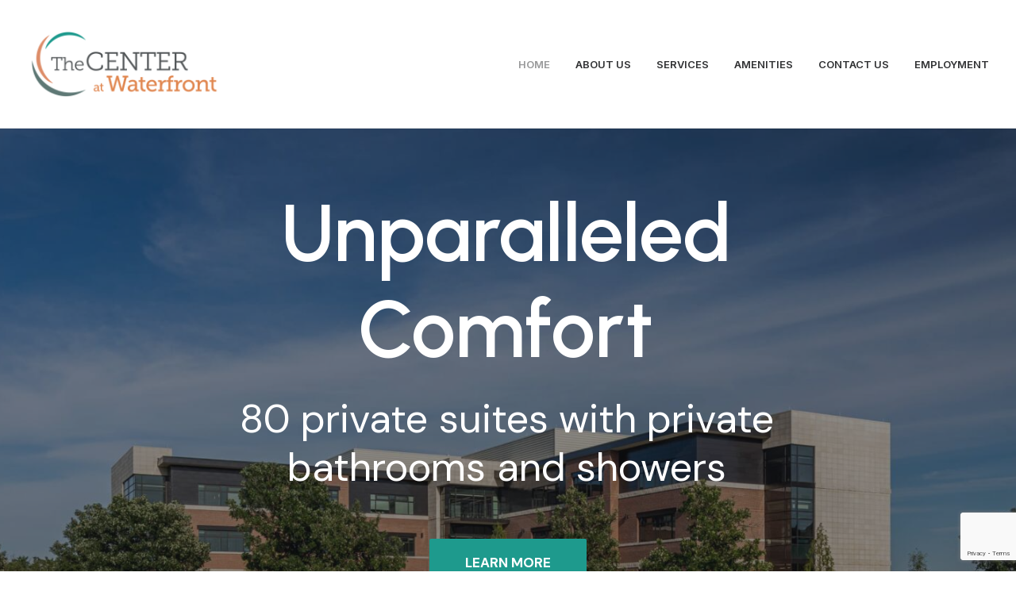

--- FILE ---
content_type: text/html; charset=UTF-8
request_url: https://www.centeratwaterfront.com/
body_size: 17463
content:
<!DOCTYPE html>
<html class="no-touch" lang="en-US" xmlns="http://www.w3.org/1999/xhtml">
<head>
<meta http-equiv="Content-Type" content="text/html; charset=UTF-8">
<meta name="viewport" content="width=device-width, initial-scale=1">
<link rel="profile" href="http://gmpg.org/xfn/11">
<link rel="pingback" href="https://www.centeratwaterfront.com/xmlrpc.php">
<meta name='robots' content='index, follow, max-image-preview:large, max-snippet:-1, max-video-preview:-1' />

	<!-- This site is optimized with the Yoast SEO plugin v20.1 - https://yoast.com/wordpress/plugins/seo/ -->
	<title>Home - Center at Waterfront</title>
	<link rel="canonical" href="https://www.centeratwaterfront.com/" />
	<meta property="og:locale" content="en_US" />
	<meta property="og:type" content="website" />
	<meta property="og:title" content="Home - Center at Waterfront" />
	<meta property="og:url" content="https://www.centeratwaterfront.com/" />
	<meta property="og:site_name" content="Center at Waterfront" />
	<meta property="article:publisher" content="https://www.facebook.com/The-Center-at-Grande-102056304553426/" />
	<meta property="article:modified_time" content="2024-05-01T22:10:19+00:00" />
	<meta name="twitter:card" content="summary_large_image" />
	<meta name="twitter:label1" content="Est. reading time" />
	<meta name="twitter:data1" content="6 minutes" />
	<script type="application/ld+json" class="yoast-schema-graph">{"@context":"https://schema.org","@graph":[{"@type":"WebPage","@id":"https://www.centeratwaterfront.com/","url":"https://www.centeratwaterfront.com/","name":"Home - Center at Waterfront","isPartOf":{"@id":"https://www.centeratwaterfront.com/#website"},"about":{"@id":"https://www.centeratwaterfront.com/#organization"},"datePublished":"2015-05-28T16:30:14+00:00","dateModified":"2024-05-01T22:10:19+00:00","breadcrumb":{"@id":"https://www.centeratwaterfront.com/#breadcrumb"},"inLanguage":"en-US","potentialAction":[{"@type":"ReadAction","target":["https://www.centeratwaterfront.com/"]}]},{"@type":"BreadcrumbList","@id":"https://www.centeratwaterfront.com/#breadcrumb","itemListElement":[{"@type":"ListItem","position":1,"name":"Home"}]},{"@type":"WebSite","@id":"https://www.centeratwaterfront.com/#website","url":"https://www.centeratwaterfront.com/","name":"Center at Waterfront","description":"Center at Waterfront| Physical Therapy | Rehabilitation | Nursing Care – The Center at Waterfrontserves patients needing Physical Rehabilitation and/or Complex Skilled Nursing Care. We provide patients with world-class Rehabilitative Care!","publisher":{"@id":"https://www.centeratwaterfront.com/#organization"},"potentialAction":[{"@type":"SearchAction","target":{"@type":"EntryPoint","urlTemplate":"https://www.centeratwaterfront.com/?s={search_term_string}"},"query-input":"required name=search_term_string"}],"inLanguage":"en-US"},{"@type":"Organization","@id":"https://www.centeratwaterfront.com/#organization","name":"Center at Waterfront","url":"https://www.centeratwaterfront.com/","logo":{"@type":"ImageObject","inLanguage":"en-US","@id":"https://www.centeratwaterfront.com/#/schema/logo/image/","url":"https://www.centeratgrande.com/wp-content/uploads/2022/09/logo.png","contentUrl":"https://www.centeratgrande.com/wp-content/uploads/2022/09/logo.png","width":320,"height":138,"caption":"Center at Waterfront"},"image":{"@id":"https://www.centeratwaterfront.com/#/schema/logo/image/"},"sameAs":["https://www.facebook.com/The-Center-at-Grande-102056304553426/"]}]}</script>
	<!-- / Yoast SEO plugin. -->


<link rel='dns-prefetch' href='//fonts.googleapis.com' />
<link rel='dns-prefetch' href='//s.w.org' />
<link rel="alternate" type="application/rss+xml" title="Center at Waterfront &raquo; Feed" href="https://www.centeratwaterfront.com/feed/" />
<link rel="alternate" type="application/rss+xml" title="Center at Waterfront &raquo; Comments Feed" href="https://www.centeratwaterfront.com/comments/feed/" />
<link rel="alternate" type="application/rss+xml" title="Center at Waterfront &raquo; Home Comments Feed" href="https://www.centeratwaterfront.com/home/feed/" />
<script type="text/javascript">
window._wpemojiSettings = {"baseUrl":"https:\/\/s.w.org\/images\/core\/emoji\/14.0.0\/72x72\/","ext":".png","svgUrl":"https:\/\/s.w.org\/images\/core\/emoji\/14.0.0\/svg\/","svgExt":".svg","source":{"concatemoji":"https:\/\/www.centeratwaterfront.com\/wp-includes\/js\/wp-emoji-release.min.js?ver=6.0.11"}};
/*! This file is auto-generated */
!function(e,a,t){var n,r,o,i=a.createElement("canvas"),p=i.getContext&&i.getContext("2d");function s(e,t){var a=String.fromCharCode,e=(p.clearRect(0,0,i.width,i.height),p.fillText(a.apply(this,e),0,0),i.toDataURL());return p.clearRect(0,0,i.width,i.height),p.fillText(a.apply(this,t),0,0),e===i.toDataURL()}function c(e){var t=a.createElement("script");t.src=e,t.defer=t.type="text/javascript",a.getElementsByTagName("head")[0].appendChild(t)}for(o=Array("flag","emoji"),t.supports={everything:!0,everythingExceptFlag:!0},r=0;r<o.length;r++)t.supports[o[r]]=function(e){if(!p||!p.fillText)return!1;switch(p.textBaseline="top",p.font="600 32px Arial",e){case"flag":return s([127987,65039,8205,9895,65039],[127987,65039,8203,9895,65039])?!1:!s([55356,56826,55356,56819],[55356,56826,8203,55356,56819])&&!s([55356,57332,56128,56423,56128,56418,56128,56421,56128,56430,56128,56423,56128,56447],[55356,57332,8203,56128,56423,8203,56128,56418,8203,56128,56421,8203,56128,56430,8203,56128,56423,8203,56128,56447]);case"emoji":return!s([129777,127995,8205,129778,127999],[129777,127995,8203,129778,127999])}return!1}(o[r]),t.supports.everything=t.supports.everything&&t.supports[o[r]],"flag"!==o[r]&&(t.supports.everythingExceptFlag=t.supports.everythingExceptFlag&&t.supports[o[r]]);t.supports.everythingExceptFlag=t.supports.everythingExceptFlag&&!t.supports.flag,t.DOMReady=!1,t.readyCallback=function(){t.DOMReady=!0},t.supports.everything||(n=function(){t.readyCallback()},a.addEventListener?(a.addEventListener("DOMContentLoaded",n,!1),e.addEventListener("load",n,!1)):(e.attachEvent("onload",n),a.attachEvent("onreadystatechange",function(){"complete"===a.readyState&&t.readyCallback()})),(e=t.source||{}).concatemoji?c(e.concatemoji):e.wpemoji&&e.twemoji&&(c(e.twemoji),c(e.wpemoji)))}(window,document,window._wpemojiSettings);
</script>
<style type="text/css">
img.wp-smiley,
img.emoji {
	display: inline !important;
	border: none !important;
	box-shadow: none !important;
	height: 1em !important;
	width: 1em !important;
	margin: 0 0.07em !important;
	vertical-align: -0.1em !important;
	background: none !important;
	padding: 0 !important;
}
</style>
	<link rel='stylesheet' id='wp-block-library-css'  href='https://www.centeratwaterfront.com/wp-includes/css/dist/block-library/style.min.css?ver=6.0.11' type='text/css' media='all' />
<link rel='stylesheet' id='wp-components-css'  href='https://www.centeratwaterfront.com/wp-includes/css/dist/components/style.min.css?ver=6.0.11' type='text/css' media='all' />
<link rel='stylesheet' id='wp-block-editor-css'  href='https://www.centeratwaterfront.com/wp-includes/css/dist/block-editor/style.min.css?ver=6.0.11' type='text/css' media='all' />
<link rel='stylesheet' id='wp-nux-css'  href='https://www.centeratwaterfront.com/wp-includes/css/dist/nux/style.min.css?ver=6.0.11' type='text/css' media='all' />
<link rel='stylesheet' id='wp-reusable-blocks-css'  href='https://www.centeratwaterfront.com/wp-includes/css/dist/reusable-blocks/style.min.css?ver=6.0.11' type='text/css' media='all' />
<link rel='stylesheet' id='wp-editor-css'  href='https://www.centeratwaterfront.com/wp-includes/css/dist/editor/style.min.css?ver=6.0.11' type='text/css' media='all' />
<link rel='stylesheet' id='sjb_shortcode_block-cgb-style-css-css'  href='https://www.centeratwaterfront.com/wp-content/plugins/simple-job-board/sjb-block/dist/blocks.style.build.css' type='text/css' media='all' />
<style id='global-styles-inline-css' type='text/css'>
body{--wp--preset--color--black: #000000;--wp--preset--color--cyan-bluish-gray: #abb8c3;--wp--preset--color--white: #ffffff;--wp--preset--color--pale-pink: #f78da7;--wp--preset--color--vivid-red: #cf2e2e;--wp--preset--color--luminous-vivid-orange: #ff6900;--wp--preset--color--luminous-vivid-amber: #fcb900;--wp--preset--color--light-green-cyan: #7bdcb5;--wp--preset--color--vivid-green-cyan: #00d084;--wp--preset--color--pale-cyan-blue: #8ed1fc;--wp--preset--color--vivid-cyan-blue: #0693e3;--wp--preset--color--vivid-purple: #9b51e0;--wp--preset--gradient--vivid-cyan-blue-to-vivid-purple: linear-gradient(135deg,rgba(6,147,227,1) 0%,rgb(155,81,224) 100%);--wp--preset--gradient--light-green-cyan-to-vivid-green-cyan: linear-gradient(135deg,rgb(122,220,180) 0%,rgb(0,208,130) 100%);--wp--preset--gradient--luminous-vivid-amber-to-luminous-vivid-orange: linear-gradient(135deg,rgba(252,185,0,1) 0%,rgba(255,105,0,1) 100%);--wp--preset--gradient--luminous-vivid-orange-to-vivid-red: linear-gradient(135deg,rgba(255,105,0,1) 0%,rgb(207,46,46) 100%);--wp--preset--gradient--very-light-gray-to-cyan-bluish-gray: linear-gradient(135deg,rgb(238,238,238) 0%,rgb(169,184,195) 100%);--wp--preset--gradient--cool-to-warm-spectrum: linear-gradient(135deg,rgb(74,234,220) 0%,rgb(151,120,209) 20%,rgb(207,42,186) 40%,rgb(238,44,130) 60%,rgb(251,105,98) 80%,rgb(254,248,76) 100%);--wp--preset--gradient--blush-light-purple: linear-gradient(135deg,rgb(255,206,236) 0%,rgb(152,150,240) 100%);--wp--preset--gradient--blush-bordeaux: linear-gradient(135deg,rgb(254,205,165) 0%,rgb(254,45,45) 50%,rgb(107,0,62) 100%);--wp--preset--gradient--luminous-dusk: linear-gradient(135deg,rgb(255,203,112) 0%,rgb(199,81,192) 50%,rgb(65,88,208) 100%);--wp--preset--gradient--pale-ocean: linear-gradient(135deg,rgb(255,245,203) 0%,rgb(182,227,212) 50%,rgb(51,167,181) 100%);--wp--preset--gradient--electric-grass: linear-gradient(135deg,rgb(202,248,128) 0%,rgb(113,206,126) 100%);--wp--preset--gradient--midnight: linear-gradient(135deg,rgb(2,3,129) 0%,rgb(40,116,252) 100%);--wp--preset--duotone--dark-grayscale: url('#wp-duotone-dark-grayscale');--wp--preset--duotone--grayscale: url('#wp-duotone-grayscale');--wp--preset--duotone--purple-yellow: url('#wp-duotone-purple-yellow');--wp--preset--duotone--blue-red: url('#wp-duotone-blue-red');--wp--preset--duotone--midnight: url('#wp-duotone-midnight');--wp--preset--duotone--magenta-yellow: url('#wp-duotone-magenta-yellow');--wp--preset--duotone--purple-green: url('#wp-duotone-purple-green');--wp--preset--duotone--blue-orange: url('#wp-duotone-blue-orange');--wp--preset--font-size--small: 13px;--wp--preset--font-size--medium: 20px;--wp--preset--font-size--large: 36px;--wp--preset--font-size--x-large: 42px;}.has-black-color{color: var(--wp--preset--color--black) !important;}.has-cyan-bluish-gray-color{color: var(--wp--preset--color--cyan-bluish-gray) !important;}.has-white-color{color: var(--wp--preset--color--white) !important;}.has-pale-pink-color{color: var(--wp--preset--color--pale-pink) !important;}.has-vivid-red-color{color: var(--wp--preset--color--vivid-red) !important;}.has-luminous-vivid-orange-color{color: var(--wp--preset--color--luminous-vivid-orange) !important;}.has-luminous-vivid-amber-color{color: var(--wp--preset--color--luminous-vivid-amber) !important;}.has-light-green-cyan-color{color: var(--wp--preset--color--light-green-cyan) !important;}.has-vivid-green-cyan-color{color: var(--wp--preset--color--vivid-green-cyan) !important;}.has-pale-cyan-blue-color{color: var(--wp--preset--color--pale-cyan-blue) !important;}.has-vivid-cyan-blue-color{color: var(--wp--preset--color--vivid-cyan-blue) !important;}.has-vivid-purple-color{color: var(--wp--preset--color--vivid-purple) !important;}.has-black-background-color{background-color: var(--wp--preset--color--black) !important;}.has-cyan-bluish-gray-background-color{background-color: var(--wp--preset--color--cyan-bluish-gray) !important;}.has-white-background-color{background-color: var(--wp--preset--color--white) !important;}.has-pale-pink-background-color{background-color: var(--wp--preset--color--pale-pink) !important;}.has-vivid-red-background-color{background-color: var(--wp--preset--color--vivid-red) !important;}.has-luminous-vivid-orange-background-color{background-color: var(--wp--preset--color--luminous-vivid-orange) !important;}.has-luminous-vivid-amber-background-color{background-color: var(--wp--preset--color--luminous-vivid-amber) !important;}.has-light-green-cyan-background-color{background-color: var(--wp--preset--color--light-green-cyan) !important;}.has-vivid-green-cyan-background-color{background-color: var(--wp--preset--color--vivid-green-cyan) !important;}.has-pale-cyan-blue-background-color{background-color: var(--wp--preset--color--pale-cyan-blue) !important;}.has-vivid-cyan-blue-background-color{background-color: var(--wp--preset--color--vivid-cyan-blue) !important;}.has-vivid-purple-background-color{background-color: var(--wp--preset--color--vivid-purple) !important;}.has-black-border-color{border-color: var(--wp--preset--color--black) !important;}.has-cyan-bluish-gray-border-color{border-color: var(--wp--preset--color--cyan-bluish-gray) !important;}.has-white-border-color{border-color: var(--wp--preset--color--white) !important;}.has-pale-pink-border-color{border-color: var(--wp--preset--color--pale-pink) !important;}.has-vivid-red-border-color{border-color: var(--wp--preset--color--vivid-red) !important;}.has-luminous-vivid-orange-border-color{border-color: var(--wp--preset--color--luminous-vivid-orange) !important;}.has-luminous-vivid-amber-border-color{border-color: var(--wp--preset--color--luminous-vivid-amber) !important;}.has-light-green-cyan-border-color{border-color: var(--wp--preset--color--light-green-cyan) !important;}.has-vivid-green-cyan-border-color{border-color: var(--wp--preset--color--vivid-green-cyan) !important;}.has-pale-cyan-blue-border-color{border-color: var(--wp--preset--color--pale-cyan-blue) !important;}.has-vivid-cyan-blue-border-color{border-color: var(--wp--preset--color--vivid-cyan-blue) !important;}.has-vivid-purple-border-color{border-color: var(--wp--preset--color--vivid-purple) !important;}.has-vivid-cyan-blue-to-vivid-purple-gradient-background{background: var(--wp--preset--gradient--vivid-cyan-blue-to-vivid-purple) !important;}.has-light-green-cyan-to-vivid-green-cyan-gradient-background{background: var(--wp--preset--gradient--light-green-cyan-to-vivid-green-cyan) !important;}.has-luminous-vivid-amber-to-luminous-vivid-orange-gradient-background{background: var(--wp--preset--gradient--luminous-vivid-amber-to-luminous-vivid-orange) !important;}.has-luminous-vivid-orange-to-vivid-red-gradient-background{background: var(--wp--preset--gradient--luminous-vivid-orange-to-vivid-red) !important;}.has-very-light-gray-to-cyan-bluish-gray-gradient-background{background: var(--wp--preset--gradient--very-light-gray-to-cyan-bluish-gray) !important;}.has-cool-to-warm-spectrum-gradient-background{background: var(--wp--preset--gradient--cool-to-warm-spectrum) !important;}.has-blush-light-purple-gradient-background{background: var(--wp--preset--gradient--blush-light-purple) !important;}.has-blush-bordeaux-gradient-background{background: var(--wp--preset--gradient--blush-bordeaux) !important;}.has-luminous-dusk-gradient-background{background: var(--wp--preset--gradient--luminous-dusk) !important;}.has-pale-ocean-gradient-background{background: var(--wp--preset--gradient--pale-ocean) !important;}.has-electric-grass-gradient-background{background: var(--wp--preset--gradient--electric-grass) !important;}.has-midnight-gradient-background{background: var(--wp--preset--gradient--midnight) !important;}.has-small-font-size{font-size: var(--wp--preset--font-size--small) !important;}.has-medium-font-size{font-size: var(--wp--preset--font-size--medium) !important;}.has-large-font-size{font-size: var(--wp--preset--font-size--large) !important;}.has-x-large-font-size{font-size: var(--wp--preset--font-size--x-large) !important;}
</style>
<link rel='stylesheet' id='contact-form-7-css'  href='https://www.centeratwaterfront.com/wp-content/plugins/contact-form-7/includes/css/styles.css?ver=5.7.3' type='text/css' media='all' />
<link rel='stylesheet' id='simple-job-board-email-attachment-css'  href='https://www.centeratwaterfront.com/wp-content/plugins/simple-job-board-email-attachment/public/css/simple-job-board-email-attachment-public.css?ver=1.2.2' type='text/css' media='all' />
<link rel='stylesheet' id='sjb-fontawesome-css'  href='https://www.centeratwaterfront.com/wp-content/plugins/simple-job-board/includes/css/font-awesome.min.css?ver=5.15.4' type='text/css' media='all' />
<link rel='stylesheet' id='simple-job-board-jquery-ui-css'  href='https://www.centeratwaterfront.com/wp-content/plugins/simple-job-board/public/css/jquery-ui.css?ver=1.12.1' type='text/css' media='all' />
<link rel='stylesheet' id='simple-job-board-frontend-css'  href='https://www.centeratwaterfront.com/wp-content/plugins/simple-job-board/public/css/simple-job-board-public.css?ver=3.0.0' type='text/css' media='all' />
<link rel='stylesheet' id='uncodefont-google-css'  href='//fonts.googleapis.com/css?family=Lora%3Aregular%2Citalic%2C700%2C700italic%7CRoboto+Condensed%3A300%2C300italic%2Cregular%2Citalic%2C700%2C700italic%7CCormorant%3A300%2C300italic%2Cregular%2Citalic%2C500%2C500italic%2C600%2C600italic%2C700%2C700italic%7CInter%3A100%2C200%2C300%2Cregular%2C500%2C600%2C700%2C800%2C900%7CDM+Sans%3Aregular%2Citalic%2C500%2C500italic%2C700%2C700italic%7CRoboto+Mono%3A100%2C200%2C300%2Cregular%2C500%2C600%2C700%2C100italic%2C200italic%2C300italic%2Citalic%2C500italic%2C600italic%2C700italic%7CJost%3A100%2C200%2C300%2Cregular%2C500%2C600%2C700%2C800%2C900%2C100italic%2C200italic%2C300italic%2Citalic%2C500italic%2C600italic%2C700italic%2C800italic%2C900italic%7CSpace+Grotesk%3A300%2Cregular%2C500%2C600%2C700%7CUrbanist%3A100%2C200%2C300%2Cregular%2C500%2C600%2C700%2C800%2C900%2C100italic%2C200italic%2C300italic%2Citalic%2C500italic%2C600italic%2C700italic%2C800italic%2C900italic&#038;subset=vietnamese%2Ccyrillic%2Clatin%2Ccyrillic-ext%2Clatin-ext%2Cgreek%2Cgreek-ext&#038;ver=2.6.2' type='text/css' media='all' />
<link rel='stylesheet' id='uncode-privacy-css'  href='https://www.centeratwaterfront.com/wp-content/plugins/uncode-privacy/assets/css/uncode-privacy-public.css?ver=2.2.1' type='text/css' media='all' />
<link rel='stylesheet' id='uncode-style-css'  href='https://www.centeratwaterfront.com/wp-content/themes/uncode/library/css/style.css?ver=994772707' type='text/css' media='all' />
<style id='uncode-style-inline-css' type='text/css'>

@media (min-width: 960px) { .limit-width { max-width: 1404px; margin: auto;}}
body.menu-custom-padding .col-lg-0.logo-container, body.menu-custom-padding .col-lg-2.logo-container, body.menu-custom-padding .col-lg-12 .logo-container, body.menu-custom-padding .col-lg-4.logo-container { padding-top: 36px; padding-bottom: 36px; }
body.menu-custom-padding .col-lg-0.logo-container.shrinked, body.menu-custom-padding .col-lg-2.logo-container.shrinked, body.menu-custom-padding .col-lg-12 .logo-container.shrinked, body.menu-custom-padding .col-lg-4.logo-container.shrinked { padding-top: 27px; padding-bottom: 27px; }
@media (max-width: 959px) { body.menu-custom-padding .menu-container .logo-container { padding-top: 27px !important; padding-bottom: 27px !important; } }
#changer-back-color { transition: background-color 1000ms cubic-bezier(0.25, 1, 0.5, 1) !important; } #changer-back-color > div { transition: opacity 1000ms cubic-bezier(0.25, 1, 0.5, 1) !important; } body.bg-changer-init.disable-hover .main-wrapper .style-light,  body.bg-changer-init.disable-hover .main-wrapper .style-light h1,  body.bg-changer-init.disable-hover .main-wrapper .style-light h2, body.bg-changer-init.disable-hover .main-wrapper .style-light h3, body.bg-changer-init.disable-hover .main-wrapper .style-light h4, body.bg-changer-init.disable-hover .main-wrapper .style-light h5, body.bg-changer-init.disable-hover .main-wrapper .style-light h6, body.bg-changer-init.disable-hover .main-wrapper .style-light a, body.bg-changer-init.disable-hover .main-wrapper .style-dark, body.bg-changer-init.disable-hover .main-wrapper .style-dark h1, body.bg-changer-init.disable-hover .main-wrapper .style-dark h2, body.bg-changer-init.disable-hover .main-wrapper .style-dark h3, body.bg-changer-init.disable-hover .main-wrapper .style-dark h4, body.bg-changer-init.disable-hover .main-wrapper .style-dark h5, body.bg-changer-init.disable-hover .main-wrapper .style-dark h6, body.bg-changer-init.disable-hover .main-wrapper .style-dark a { transition: color 1000ms cubic-bezier(0.25, 1, 0.5, 1) !important; } body.bg-changer-init.disable-hover .main-wrapper .heading-text-highlight-inner { transition-property: right, background; transition-duration: 1000ms }
</style>
<link rel='stylesheet' id='uncode-icons-css'  href='https://www.centeratwaterfront.com/wp-content/themes/uncode/library/css/uncode-icons.css?ver=994772707' type='text/css' media='all' />
<link rel='stylesheet' id='uncode-custom-style-css'  href='https://www.centeratwaterfront.com/wp-content/themes/uncode/library/css/style-custom.css?ver=994772707' type='text/css' media='all' />
<script type='text/javascript' src='https://www.centeratwaterfront.com/wp-includes/js/jquery/jquery.min.js?ver=3.6.0' id='jquery-core-js'></script>
<script type='text/javascript' src='https://www.centeratwaterfront.com/wp-includes/js/jquery/jquery-migrate.min.js?ver=3.3.2' id='jquery-migrate-js'></script>
<script type='text/javascript' src='https://www.centeratwaterfront.com/wp-content/plugins/simple-job-board-email-attachment/public/js/simple-job-board-email-attachment-public.js?ver=1.2.2' id='simple-job-board-email-attachment-js'></script>
<script type='text/javascript' src='/wp-content/themes/uncode/library/js/ai-uncode.js' id='uncodeAI' data-home='/' data-path='/' data-breakpoints-images='258,516,720,1032,1440,2064,2880' id='ai-uncode-js'></script>
<script type='text/javascript' id='uncode-init-js-extra'>
/* <![CDATA[ */
var SiteParameters = {"days":"days","hours":"hours","minutes":"minutes","seconds":"seconds","constant_scroll":"on","scroll_speed":"12.25","parallax_factor":"0.1","loading":"Loading\u2026","slide_name":"slide","slide_footer":"footer","ajax_url":"https:\/\/www.centeratwaterfront.com\/wp-admin\/admin-ajax.php","nonce_adaptive_images":"11c463cfaa","nonce_srcset_async":"a53f22d9da","enable_debug":"","block_mobile_videos":"","is_frontend_editor":"","main_width":["1200","px"],"mobile_parallax_allowed":"","wireframes_plugin_active":"1","sticky_elements":"on","lazyload_type":"","resize_quality":"70","register_metadata":"","bg_changer_time":"1000","update_wc_fragments":"1","optimize_shortpixel_image":"","custom_cursor_selector":"[href], .trigger-overlay, .owl-next, .owl-prev, .owl-dot, input[type=\"submit\"], button[type=\"submit\"], a[class^=\"ilightbox\"], .ilightbox-thumbnail, .ilightbox-prev, .ilightbox-next, .overlay-close, .unmodal-close, .qty-inset > span, .share-button li, .uncode-post-titles .tmb.tmb-click-area, .btn-link, .tmb-click-row .t-inside, .lg-outer button, .lg-thumb img","mobile_parallax_animation":"","lbox_enhanced":"1","native_media_player":"","uncode_adaptive":"1","ai_breakpoints":"258,516,720,1032,1440,2064,2880"};
/* ]]> */
</script>
<script type='text/javascript' src='https://www.centeratwaterfront.com/wp-content/themes/uncode/library/js/init.js?ver=994772707' id='uncode-init-js'></script>
<link rel="https://api.w.org/" href="https://www.centeratwaterfront.com/wp-json/" /><link rel="alternate" type="application/json" href="https://www.centeratwaterfront.com/wp-json/wp/v2/pages/19884" /><link rel="EditURI" type="application/rsd+xml" title="RSD" href="https://www.centeratwaterfront.com/xmlrpc.php?rsd" />
<link rel="wlwmanifest" type="application/wlwmanifest+xml" href="https://www.centeratwaterfront.com/wp-includes/wlwmanifest.xml" /> 
<meta name="generator" content="WordPress 6.0.11" />
<link rel='shortlink' href='https://www.centeratwaterfront.com/' />
<link rel="alternate" type="application/json+oembed" href="https://www.centeratwaterfront.com/wp-json/oembed/1.0/embed?url=https%3A%2F%2Fwww.centeratwaterfront.com%2F" />
<link rel="alternate" type="text/xml+oembed" href="https://www.centeratwaterfront.com/wp-json/oembed/1.0/embed?url=https%3A%2F%2Fwww.centeratwaterfront.com%2F&#038;format=xml" />

            <style type="text/css">
                
            /* SJB Fonts */
            
                /* Job Filters Background Color */
                .sjb-page .sjb-filters
                {
                    background-color: #f2f2f2;
                }
                                                    
                /* Listing & Detail Page Title Color */
                .sjb-page .list-data .v1 .job-info h4 a , 
                .sjb-page .list-data .v2 .job-info h4 a              
                {
                    color: #3b3a3c;
                }                
                                                    
                /* Job Detail Page Headings */
                .sjb-page .sjb-detail .list-data .v1 h3,
                .sjb-page .sjb-detail .list-data .v2 h3,
                .sjb-page .sjb-detail .list-data ul li::before,
                .sjb-page .sjb-detail .list-data .v1 .job-detail h3,
                .sjb-page .sjb-detail .list-data .v2 .job-detail h3,
                .sjb-page .sjb-archive-page .job-title
                {
                    color: #3297fa; 
                }
                                                    
                /* Fontawesome Icon Color */
                .sjb-page .list-data .v1 .job-type i,
                .sjb-page .list-data .v1 .job-location i,
                .sjb-page .list-data .v1 .job-date i,
                .sjb-page .list-data .v2 .job-type i,
                .sjb-page .list-data .v2 .job-location i,
                .sjb-page .list-data .v2 .job-date i
                {
                    color: #3b3a3c;
                }

                /* Fontawesome Text Color */
                .sjb-page .list-data .v1 .job-type,
                .sjb-page .list-data .v1 .job-location,
                .sjb-page .list-data .v1 .job-date,
                .sjb-page .list-data .v2 .job-type,
                .sjb-page .list-data .v2 .job-location,
                .sjb-page .list-data .v2 .job-date
                {
                    color: #3297fa;
                }
                                                    
                /* Job Filters-> All Buttons Background Color */
                .sjb-page .btn-primary,
                .sjb-page .btn-primary:hover,
                .sjb-page .btn-primary:active:hover,
                .sjb-page .btn-primary:active:focus,
                .sjb-page .sjb-detail .jobpost-form .file div,                
                .sjb-page .sjb-detail .jobpost-form .file:hover div
                {
                    background-color: #3297fa !important;
                    color: #fff !important;
                }

                /* Pagination Text Color */
                /* Pagination Background Color */                
                .sjb-page .pagination li.list-item span.current,
                .sjb-page .pagination li.list-item a:hover, 
                .sjb-page .pagination li.list-item span.current:hover
                {
                    background: #164e91;
                    border-color: #164e91;                    
                    color: #fff;
                }
                                                    
            </style>        
            <meta name="generator" content="Powered by Slider Revolution 6.5.21 - responsive, Mobile-Friendly Slider Plugin for WordPress with comfortable drag and drop interface." />
<link rel="icon" href="https://www.centeratwaterfront.com/wp-content/uploads/2023/02/wt-logo_Square-150x150.png" sizes="32x32" />
<link rel="icon" href="https://www.centeratwaterfront.com/wp-content/uploads/2023/02/wt-logo_Square.png" sizes="192x192" />
<link rel="apple-touch-icon" href="https://www.centeratwaterfront.com/wp-content/uploads/2023/02/wt-logo_Square.png" />
<meta name="msapplication-TileImage" content="https://www.centeratwaterfront.com/wp-content/uploads/2023/02/wt-logo_Square.png" />
<script>function setREVStartSize(e){
			//window.requestAnimationFrame(function() {
				window.RSIW = window.RSIW===undefined ? window.innerWidth : window.RSIW;
				window.RSIH = window.RSIH===undefined ? window.innerHeight : window.RSIH;
				try {
					var pw = document.getElementById(e.c).parentNode.offsetWidth,
						newh;
					pw = pw===0 || isNaN(pw) ? window.RSIW : pw;
					e.tabw = e.tabw===undefined ? 0 : parseInt(e.tabw);
					e.thumbw = e.thumbw===undefined ? 0 : parseInt(e.thumbw);
					e.tabh = e.tabh===undefined ? 0 : parseInt(e.tabh);
					e.thumbh = e.thumbh===undefined ? 0 : parseInt(e.thumbh);
					e.tabhide = e.tabhide===undefined ? 0 : parseInt(e.tabhide);
					e.thumbhide = e.thumbhide===undefined ? 0 : parseInt(e.thumbhide);
					e.mh = e.mh===undefined || e.mh=="" || e.mh==="auto" ? 0 : parseInt(e.mh,0);
					if(e.layout==="fullscreen" || e.l==="fullscreen")
						newh = Math.max(e.mh,window.RSIH);
					else{
						e.gw = Array.isArray(e.gw) ? e.gw : [e.gw];
						for (var i in e.rl) if (e.gw[i]===undefined || e.gw[i]===0) e.gw[i] = e.gw[i-1];
						e.gh = e.el===undefined || e.el==="" || (Array.isArray(e.el) && e.el.length==0)? e.gh : e.el;
						e.gh = Array.isArray(e.gh) ? e.gh : [e.gh];
						for (var i in e.rl) if (e.gh[i]===undefined || e.gh[i]===0) e.gh[i] = e.gh[i-1];
											
						var nl = new Array(e.rl.length),
							ix = 0,
							sl;
						e.tabw = e.tabhide>=pw ? 0 : e.tabw;
						e.thumbw = e.thumbhide>=pw ? 0 : e.thumbw;
						e.tabh = e.tabhide>=pw ? 0 : e.tabh;
						e.thumbh = e.thumbhide>=pw ? 0 : e.thumbh;
						for (var i in e.rl) nl[i] = e.rl[i]<window.RSIW ? 0 : e.rl[i];
						sl = nl[0];
						for (var i in nl) if (sl>nl[i] && nl[i]>0) { sl = nl[i]; ix=i;}
						var m = pw>(e.gw[ix]+e.tabw+e.thumbw) ? 1 : (pw-(e.tabw+e.thumbw)) / (e.gw[ix]);
						newh =  (e.gh[ix] * m) + (e.tabh + e.thumbh);
					}
					var el = document.getElementById(e.c);
					if (el!==null && el) el.style.height = newh+"px";
					el = document.getElementById(e.c+"_wrapper");
					if (el!==null && el) {
						el.style.height = newh+"px";
						el.style.display = "block";
					}
				} catch(e){
					console.log("Failure at Presize of Slider:" + e)
				}
			//});
		  };</script>
<noscript><style> .wpb_animate_when_almost_visible { opacity: 1; }</style></noscript></head>
<body class="home page-template-default page page-id-19884  style-color-xsdn-bg hormenu-position-left megamenu-full-submenu hmenu hmenu-position-right header-full-width main-center-align menu-mobile-animated menu-mobile-transparent menu-custom-padding menu-mobile-centered uncode-scroll-no-dots mobile-parallax-not-allowed ilb-no-bounce qw-body-scroll-disabled megamenu-side-to-side uncode wpb-js-composer js-comp-ver-6.9.0 vc_responsive" data-border="0">
		<div id="vh_layout_help"></div>
		<div id="uncode-custom-cursor" class="basic-style" data-cursor="" data-skin="light"><span></span><span></span></div>
		<div id="uncode-custom-cursor-pilot" class="basic-style" data-cursor="" data-skin="light"><span></span><span></span></div>
		<script type="text/javascript">UNCODE.initCursor();</script>

<svg xmlns="http://www.w3.org/2000/svg" viewBox="0 0 0 0" width="0" height="0" focusable="false" role="none" style="visibility: hidden; position: absolute; left: -9999px; overflow: hidden;" ><defs><filter id="wp-duotone-dark-grayscale"><feColorMatrix color-interpolation-filters="sRGB" type="matrix" values=" .299 .587 .114 0 0 .299 .587 .114 0 0 .299 .587 .114 0 0 .299 .587 .114 0 0 " /><feComponentTransfer color-interpolation-filters="sRGB" ><feFuncR type="table" tableValues="0 0.49803921568627" /><feFuncG type="table" tableValues="0 0.49803921568627" /><feFuncB type="table" tableValues="0 0.49803921568627" /><feFuncA type="table" tableValues="1 1" /></feComponentTransfer><feComposite in2="SourceGraphic" operator="in" /></filter></defs></svg><svg xmlns="http://www.w3.org/2000/svg" viewBox="0 0 0 0" width="0" height="0" focusable="false" role="none" style="visibility: hidden; position: absolute; left: -9999px; overflow: hidden;" ><defs><filter id="wp-duotone-grayscale"><feColorMatrix color-interpolation-filters="sRGB" type="matrix" values=" .299 .587 .114 0 0 .299 .587 .114 0 0 .299 .587 .114 0 0 .299 .587 .114 0 0 " /><feComponentTransfer color-interpolation-filters="sRGB" ><feFuncR type="table" tableValues="0 1" /><feFuncG type="table" tableValues="0 1" /><feFuncB type="table" tableValues="0 1" /><feFuncA type="table" tableValues="1 1" /></feComponentTransfer><feComposite in2="SourceGraphic" operator="in" /></filter></defs></svg><svg xmlns="http://www.w3.org/2000/svg" viewBox="0 0 0 0" width="0" height="0" focusable="false" role="none" style="visibility: hidden; position: absolute; left: -9999px; overflow: hidden;" ><defs><filter id="wp-duotone-purple-yellow"><feColorMatrix color-interpolation-filters="sRGB" type="matrix" values=" .299 .587 .114 0 0 .299 .587 .114 0 0 .299 .587 .114 0 0 .299 .587 .114 0 0 " /><feComponentTransfer color-interpolation-filters="sRGB" ><feFuncR type="table" tableValues="0.54901960784314 0.98823529411765" /><feFuncG type="table" tableValues="0 1" /><feFuncB type="table" tableValues="0.71764705882353 0.25490196078431" /><feFuncA type="table" tableValues="1 1" /></feComponentTransfer><feComposite in2="SourceGraphic" operator="in" /></filter></defs></svg><svg xmlns="http://www.w3.org/2000/svg" viewBox="0 0 0 0" width="0" height="0" focusable="false" role="none" style="visibility: hidden; position: absolute; left: -9999px; overflow: hidden;" ><defs><filter id="wp-duotone-blue-red"><feColorMatrix color-interpolation-filters="sRGB" type="matrix" values=" .299 .587 .114 0 0 .299 .587 .114 0 0 .299 .587 .114 0 0 .299 .587 .114 0 0 " /><feComponentTransfer color-interpolation-filters="sRGB" ><feFuncR type="table" tableValues="0 1" /><feFuncG type="table" tableValues="0 0.27843137254902" /><feFuncB type="table" tableValues="0.5921568627451 0.27843137254902" /><feFuncA type="table" tableValues="1 1" /></feComponentTransfer><feComposite in2="SourceGraphic" operator="in" /></filter></defs></svg><svg xmlns="http://www.w3.org/2000/svg" viewBox="0 0 0 0" width="0" height="0" focusable="false" role="none" style="visibility: hidden; position: absolute; left: -9999px; overflow: hidden;" ><defs><filter id="wp-duotone-midnight"><feColorMatrix color-interpolation-filters="sRGB" type="matrix" values=" .299 .587 .114 0 0 .299 .587 .114 0 0 .299 .587 .114 0 0 .299 .587 .114 0 0 " /><feComponentTransfer color-interpolation-filters="sRGB" ><feFuncR type="table" tableValues="0 0" /><feFuncG type="table" tableValues="0 0.64705882352941" /><feFuncB type="table" tableValues="0 1" /><feFuncA type="table" tableValues="1 1" /></feComponentTransfer><feComposite in2="SourceGraphic" operator="in" /></filter></defs></svg><svg xmlns="http://www.w3.org/2000/svg" viewBox="0 0 0 0" width="0" height="0" focusable="false" role="none" style="visibility: hidden; position: absolute; left: -9999px; overflow: hidden;" ><defs><filter id="wp-duotone-magenta-yellow"><feColorMatrix color-interpolation-filters="sRGB" type="matrix" values=" .299 .587 .114 0 0 .299 .587 .114 0 0 .299 .587 .114 0 0 .299 .587 .114 0 0 " /><feComponentTransfer color-interpolation-filters="sRGB" ><feFuncR type="table" tableValues="0.78039215686275 1" /><feFuncG type="table" tableValues="0 0.94901960784314" /><feFuncB type="table" tableValues="0.35294117647059 0.47058823529412" /><feFuncA type="table" tableValues="1 1" /></feComponentTransfer><feComposite in2="SourceGraphic" operator="in" /></filter></defs></svg><svg xmlns="http://www.w3.org/2000/svg" viewBox="0 0 0 0" width="0" height="0" focusable="false" role="none" style="visibility: hidden; position: absolute; left: -9999px; overflow: hidden;" ><defs><filter id="wp-duotone-purple-green"><feColorMatrix color-interpolation-filters="sRGB" type="matrix" values=" .299 .587 .114 0 0 .299 .587 .114 0 0 .299 .587 .114 0 0 .299 .587 .114 0 0 " /><feComponentTransfer color-interpolation-filters="sRGB" ><feFuncR type="table" tableValues="0.65098039215686 0.40392156862745" /><feFuncG type="table" tableValues="0 1" /><feFuncB type="table" tableValues="0.44705882352941 0.4" /><feFuncA type="table" tableValues="1 1" /></feComponentTransfer><feComposite in2="SourceGraphic" operator="in" /></filter></defs></svg><svg xmlns="http://www.w3.org/2000/svg" viewBox="0 0 0 0" width="0" height="0" focusable="false" role="none" style="visibility: hidden; position: absolute; left: -9999px; overflow: hidden;" ><defs><filter id="wp-duotone-blue-orange"><feColorMatrix color-interpolation-filters="sRGB" type="matrix" values=" .299 .587 .114 0 0 .299 .587 .114 0 0 .299 .587 .114 0 0 .299 .587 .114 0 0 " /><feComponentTransfer color-interpolation-filters="sRGB" ><feFuncR type="table" tableValues="0.098039215686275 1" /><feFuncG type="table" tableValues="0 0.66274509803922" /><feFuncB type="table" tableValues="0.84705882352941 0.41960784313725" /><feFuncA type="table" tableValues="1 1" /></feComponentTransfer><feComposite in2="SourceGraphic" operator="in" /></filter></defs></svg><div class="body-borders" data-border="0"><div class="top-border body-border-shadow"></div><div class="right-border body-border-shadow"></div><div class="bottom-border body-border-shadow"></div><div class="left-border body-border-shadow"></div><div class="top-border style-color-xsdn-bg"></div><div class="right-border style-color-xsdn-bg"></div><div class="bottom-border style-color-xsdn-bg"></div><div class="left-border style-color-xsdn-bg"></div></div>	<div class="box-wrapper">
		<div class="box-container">
		<script type="text/javascript" id="initBox">UNCODE.initBox();</script>
		<div class="menu-wrapper menu-no-arrows">
													
													<header id="masthead" class="navbar menu-primary menu-light submenu-light style-light-original menu-animated menu-with-logo">
														<div class="menu-container style-color-xsdn-bg menu-borders needs-after">
															<div class="row-menu">
																<div class="row-menu-inner">
																	<div id="logo-container-mobile" class="col-lg-0 logo-container middle">
																		<div id="main-logo" class="navbar-header style-light">
																			<a href="https://www.centeratwaterfront.com/" class="navbar-brand" data-padding-shrink ="27" data-minheight="14"><div class="logo-image main-logo logo-skinnable" data-maxheight="90" style="height: 90px;"><img src="https://www.centeratwaterfront.com/wp-content/uploads/2023/02/wt-logo_1200-1024x372-1.png" alt="logo" width="1024" height="372" class="img-responsive" /></div></a>
																		</div>
																		<div class="mmb-container"><div class="mobile-additional-icons"></div><div class="mobile-menu-button mobile-menu-button-light lines-button"><span class="lines"><span></span></span></div></div>
																	</div>
																	<div class="col-lg-12 main-menu-container middle">
																		<div class="menu-horizontal menu-dd-shadow-darker-lg menu-sub-enhanced">
																			<div class="menu-horizontal-inner">
																				<div class="nav navbar-nav navbar-main navbar-nav-last"><ul id="menu-home-menu" class="menu-primary-inner menu-smart sm"><li id="menu-item-110997" class="menu-item menu-item-type-post_type menu-item-object-page menu-item-home current-menu-item page_item page-item-19884 current_page_item menu-item-110997 active menu-item-link"><a title="HOME" href="https://www.centeratwaterfront.com/">HOME<i class="fa fa-angle-right fa-dropdown"></i></a></li>
<li id="menu-item-111070" class="menu-item menu-item-type-post_type menu-item-object-page menu-item-has-children menu-item-111070 dropdown menu-item-link"><a title="ABOUT US" href="https://www.centeratwaterfront.com/about-us/" data-toggle="dropdown" class="dropdown-toggle" data-type="title">ABOUT US<i class="fa fa-angle-down fa-dropdown"></i></a>
<ul role="menu" class="drop-menu">
	<li id="menu-item-111144" class="menu-item menu-item-type-post_type menu-item-object-page menu-item-111144"><a title="Message from the MD" href="https://www.centeratwaterfront.com/about-us/message-from-the-md/">Message from the MD<i class="fa fa-angle-right fa-dropdown"></i></a></li>
</ul>
</li>
<li id="menu-item-111175" class="menu-item menu-item-type-post_type menu-item-object-page menu-item-has-children menu-item-111175 dropdown menu-item-link"><a title="SERVICES" href="https://www.centeratwaterfront.com/services/" data-toggle="dropdown" class="dropdown-toggle" data-type="title">SERVICES<i class="fa fa-angle-down fa-dropdown"></i></a>
<ul role="menu" class="drop-menu">
	<li id="menu-item-111202" class="menu-item menu-item-type-post_type menu-item-object-page menu-item-111202"><a title="Physical Rehabilitation" href="https://www.centeratwaterfront.com/services/physical-rehabilitation/">Physical Rehabilitation<i class="fa fa-angle-right fa-dropdown"></i></a></li>
	<li id="menu-item-111238" class="menu-item menu-item-type-post_type menu-item-object-page menu-item-111238"><a title="Medical Services" href="https://www.centeratwaterfront.com/services/medical-services/">Medical Services<i class="fa fa-angle-right fa-dropdown"></i></a></li>
</ul>
</li>
<li id="menu-item-111267" class="menu-item menu-item-type-post_type menu-item-object-page menu-item-111267 menu-item-link"><a title="AMENITIES" href="https://www.centeratwaterfront.com/amenities/">AMENITIES<i class="fa fa-angle-right fa-dropdown"></i></a></li>
<li id="menu-item-111304" class="menu-item menu-item-type-post_type menu-item-object-page menu-item-111304 menu-item-link"><a title="CONTACT US" href="https://www.centeratwaterfront.com/contact-us/">CONTACT US<i class="fa fa-angle-right fa-dropdown"></i></a></li>
<li id="menu-item-112241" class="menu-item menu-item-type-custom menu-item-object-custom menu-item-112241 menu-item-link"><a title="EMPLOYMENT" href="https://www.paycomonline.net/v4/ats/web.php/jobs?clientkey=F87C090C18F0622ED674181E7039460C&#038;fromClientSide=true">EMPLOYMENT<i class="fa fa-angle-right fa-dropdown"></i></a></li>
</ul></div></div>
																		</div>
																	</div>
																</div>
															</div>
														</div>
													</header>
												</div>			<script type="text/javascript" id="fixMenuHeight">UNCODE.fixMenuHeight();</script>
			<div class="main-wrapper">
				<div class="main-container">
					<div class="page-wrapper main-onepage">
						<div class="sections-container">
<div id="page-header"><div class="header-wrapper header-uncode-block">
									<div data-parent="true" class="vc_row style-color-xsdn-bg row-container magnetic with-parallax" id="row-unique-0"><div class="row-background background-element">
											<div class="background-wrapper">
												<div class="background-inner adaptive-async" style="background-image: url(https://www.centeratwaterfront.com/wp-content/uploads/2023/02/310287277_472886751524812_3837034945397645676_n-uai-258x172.jpg);background-repeat: no-repeat;background-position: center bottom;background-size: cover;" data-uniqueid="112010-128903" data-guid="https://www.centeratwaterfront.com/wp-content/uploads/2023/02/310287277_472886751524812_3837034945397645676_n.jpg" data-path="2023/02/310287277_472886751524812_3837034945397645676_n.jpg" data-width="1920" data-height="1280" data-singlew="12" data-singleh="null" data-crop=""></div>
												<div class="block-bg-overlay style-color-wayh-bg" style="opacity: 0.5;"></div>
											</div>
										</div><div class="row no-top-padding no-bottom-padding no-h-padding full-width row-slider row-parent row-header" data-height-ratio="85"><div class="owl-carousel-wrapper"><div class="uncode-slider owl-carousel-container owl-dots-inside owl-dots-align-center"><div id="uslider_335272912" class="owl-carousel owl-element owl-dots-inside owl-height-forced" data-fade="true" data-loop="true" data-autoheight="false" data-nav="false" data-dotsmobile="true" data-dots="true" data-navspeed="400" data-autoplay="true" data-timeout="5000" data-lg="1" data-md="1" data-sm="1" data-limit-width="false"><div class="vc_row row-internal row-container"><div class="row quad-top-padding quad-bottom-padding single-h-padding row-child"><div class="wpb_row row-inner"><div class="wpb_column pos-middle pos-center align_center column_child col-lg-12 half-internal-gutter"><div class="uncol style-dark animate_when_almost_visible alpha-anim" data-delay="200" data-speed="800"><div class="uncoltable"><div class="uncell no-block-padding" ><div class="uncont" style="max-width:70%;"><div class="vc_custom_heading_wrap "><div class="heading-text el-text curtain animate_inner_when_almost_visible el-text-split" data-speed="800"><h2 class="font-339240 fontsize-445851 font-obs" data-style="normal" data-weight="600" data-font="Urbanist"><span class="heading-text-inner"><span class="split-word word1"><span class="split-word-flow"><span class="split-word-inner">Unparalleled</span></span></span><span class="split-word word2"><span class="split-word-flow"><span class="split-word-inner split-empty-inner"><span class="split-word-empty">&nbsp;</span>Comfort</span></span></span></span></h2></div><div class="clear"></div></div><div class="vc_custom_heading_wrap "><div class="heading-text el-text curtain animate_inner_when_almost_visible el-text-split" data-speed="1000"><h4 class="font-613363 fontsize-155944 font-weight-400 font-obs" data-style="normal" data-weight="400" data-font="DM Sans"><span class="heading-text-inner"><span class="split-word word1"><span class="split-word-flow"><span class="split-word-inner">80</span></span></span><span class="split-word word2"><span class="split-word-flow"><span class="split-word-inner split-empty-inner"><span class="split-word-empty">&nbsp;</span>private</span></span></span><span class="split-word word3"><span class="split-word-flow"><span class="split-word-inner split-empty-inner"><span class="split-word-empty">&nbsp;</span>suites</span></span></span><span class="split-word word4"><span class="split-word-flow"><span class="split-word-inner split-empty-inner"><span class="split-word-empty">&nbsp;</span>with</span></span></span><span class="split-word word5"><span class="split-word-flow"><span class="split-word-inner split-empty-inner"><span class="split-word-empty">&nbsp;</span>private</span></span></span><span class="split-word word6"><span class="split-word-flow"><span class="split-word-inner split-empty-inner"><span class="split-word-empty">&nbsp;</span>bathrooms</span></span></span><span class="split-word word7"><span class="split-word-flow"><span class="split-word-inner split-empty-inner"><span class="split-word-empty">&nbsp;</span>and</span></span></span><span class="split-word word8"><span class="split-word-flow"><span class="split-word-inner split-empty-inner"><span class="split-word-empty">&nbsp;</span>showers</span></span></span></span></h4></div><div class="clear"></div></div><div class="empty-space empty-single" ><span class="empty-space-inner"></span></div>
<span class="btn-container" ><a href="/services" class="custom-link btn btn-lg btn-custom-typo font-613363 font-weight-600 text-initial no-letterspace border-width-0 btn-text-skin btn-accent btn-icon-left" title="Our Services">LEARN MORE</a></span></div></div></div></div></div></div></div></div><div class="vc_row row-internal row-container"><div class="row quad-top-padding quad-bottom-padding single-h-padding row-child"><div class="wpb_row row-inner"><div class="wpb_column pos-middle pos-center align_center column_child col-lg-12 half-internal-gutter"><div class="uncol style-dark animate_when_almost_visible alpha-anim" data-delay="200" data-speed="800"><div class="uncoltable"><div class="uncell no-block-padding" ><div class="uncont" style="max-width:70%;"><div class="vc_custom_heading_wrap "><div class="heading-text el-text curtain animate_inner_when_almost_visible el-text-split" data-speed="800"><h2 class="font-339240 fontsize-445851 font-obs" data-style="normal" data-weight="600" data-font="Urbanist"><span class="heading-text-inner"><span class="split-word word1"><span class="split-word-flow"><span class="split-word-inner">World</span></span></span><span class="split-word word2"><span class="split-word-flow"><span class="split-word-inner split-empty-inner"><span class="split-word-empty">&nbsp;</span>Class</span></span></span><span class="split-word word3"><span class="split-word-flow"><span class="split-word-inner split-empty-inner"><span class="split-word-empty">&nbsp;</span>Care</span></span></span></span></h2></div><div class="clear"></div></div><div class="vc_custom_heading_wrap "><div class="heading-text el-text curtain animate_inner_when_almost_visible el-text-split" data-speed="1000"><h4 class="font-339240 fontsize-155944 font-weight-400 font-obs" data-style="normal" data-weight="400" data-font="Urbanist"><span class="heading-text-inner"><span class="split-word word1"><span class="split-word-flow"><span class="split-word-inner">72,655</span></span></span><span class="split-word word2"><span class="split-word-flow"><span class="split-word-inner split-empty-inner"><span class="split-word-empty">&nbsp;</span>sq.</span></span></span><span class="split-word word3"><span class="split-word-flow"><span class="split-word-inner split-empty-inner"><span class="split-word-empty">&nbsp;</span>ft.</span></span></span><span class="split-word word4"><span class="split-word-flow"><span class="split-word-inner split-empty-inner"><span class="split-word-empty">&nbsp;</span>state</span></span></span><span class="split-word word5"><span class="split-word-flow"><span class="split-word-inner split-empty-inner"><span class="split-word-empty">&nbsp;</span>of</span></span></span><span class="split-word word6"><span class="split-word-flow"><span class="split-word-inner split-empty-inner"><span class="split-word-empty">&nbsp;</span>the</span></span></span><span class="split-word word7"><span class="split-word-flow"><span class="split-word-inner split-empty-inner"><span class="split-word-empty">&nbsp;</span>art</span></span></span><span class="split-word word8"><span class="split-word-flow"><span class="split-word-inner split-empty-inner"><span class="split-word-empty">&nbsp;</span>healthcare</span></span></span><span class="split-word word9"><span class="split-word-flow"><span class="split-word-inner split-empty-inner"><span class="split-word-empty">&nbsp;</span>facility</span></span></span></span></h4></div><div class="clear"></div></div><div class="empty-space empty-single" ><span class="empty-space-inner"></span></div>
<span class="btn-container" ><a href="/services" class="custom-link btn btn-lg btn-custom-typo font-613363 font-weight-600 text-initial no-letterspace border-width-0 btn-text-skin btn-accent btn-icon-left" title="Our Services">LEARN MORE</a></span></div></div></div></div></div></div></div></div><div class="vc_row row-internal row-container"><div class="row quad-top-padding quad-bottom-padding single-h-padding row-child"><div class="wpb_row row-inner"><div class="wpb_column pos-middle pos-center align_center column_child col-lg-12 half-internal-gutter"><div class="uncol style-dark animate_when_almost_visible alpha-anim" data-delay="200" data-speed="800"><div class="uncoltable"><div class="uncell no-block-padding" ><div class="uncont" style="max-width:69%;"><div class="vc_custom_heading_wrap "><div class="heading-text el-text curtain animate_inner_when_almost_visible el-text-split" data-speed="800"><h2 class="font-339240 fontsize-445851 font-obs" data-style="normal" data-weight="600" data-font="Urbanist"><span class="heading-text-inner"><span class="split-word word1"><span class="split-word-flow"><span class="split-word-inner">Skilled</span></span></span><span class="split-word word2"><span class="split-word-flow"><span class="split-word-inner split-empty-inner"><span class="split-word-empty">&nbsp;</span>Nursing</span></span></span></span></h2></div><div class="clear"></div></div><div class="vc_custom_heading_wrap "><div class="heading-text el-text curtain animate_inner_when_almost_visible el-text-split" data-speed="1000"><h4 class="font-339240 fontsize-155944 font-weight-400 font-obs" data-style="normal" data-weight="400" data-font="Urbanist"><span class="heading-text-inner"><span class="split-word word1"><span class="split-word-flow"><span class="split-word-inner">Providing</span></span></span><span class="split-word word2"><span class="split-word-flow"><span class="split-word-inner split-empty-inner"><span class="split-word-empty">&nbsp;</span>exceptional</span></span></span><span class="split-word word3"><span class="split-word-flow"><span class="split-word-inner split-empty-inner"><span class="split-word-empty">&nbsp;</span>skilled</span></span></span><span class="split-word word4"><span class="split-word-flow"><span class="split-word-inner split-empty-inner"><span class="split-word-empty">&nbsp;</span>nursing</span></span></span><span class="split-word word5"><span class="split-word-flow"><span class="split-word-inner split-empty-inner"><span class="split-word-empty">&nbsp;</span>and</span></span></span><span class="split-word word6"><span class="split-word-flow"><span class="split-word-inner split-empty-inner"><span class="split-word-empty">&nbsp;</span>physical</span></span></span><span class="split-word word7"><span class="split-word-flow"><span class="split-word-inner split-empty-inner"><span class="split-word-empty">&nbsp;</span>rehabilitation</span></span></span></span></h4></div><div class="clear"></div></div><div class="empty-space empty-single" ><span class="empty-space-inner"></span></div>
<span class="btn-container" ><a href="/services" class="custom-link btn btn-lg btn-custom-typo font-613363 font-weight-600 text-initial no-letterspace border-width-0 btn-text-skin btn-accent btn-icon-left" title="Our Services">LEARN MORE</a></span></div></div></div></div></div></div></div></div></div><div class="uncode_slider-dot_classes single-h-padding owl-dots-classes"></div></div></div><script id="script-row-unique-0" data-row="script-row-unique-0" type="text/javascript" class="vc_controls">UNCODE.initRow(document.getElementById("row-unique-0"));</script></div></div></div></div><script type="text/javascript">UNCODE.initHeader();</script><article id="post-19884" class="page-body style-color-xsdn-bg post-19884 page type-page status-publish hentry page_category-classic page_category-agency">
						<div class="post-wrapper">
							<div class="post-body"><div class="post-content un-no-sidebar-layout"><div data-parent="true" class="vc_row style-color-xsdn-bg row-container" id="row-unique-1"><div class="row unequal col-double-gutter quad-top-padding quad-bottom-padding single-h-padding limit-width row-parent"><div class="wpb_row row-inner"><div class="wpb_column pos-top pos-center align_left column_parent col-lg-6 col-md-50 half-internal-gutter"><div class="uncol style-light"  ><div class="uncoltable"><div class="uncell no-block-padding" ><div class="uncont"><div class="vc_custom_heading_wrap "><div class="heading-text el-text" ><h5 class="font-613363 h3 fontspace-135905 text-accent-color text-uppercase" ><span>The Center at Waterfront</span></h5></div><div class="clear"></div></div><div class="vc_custom_heading_wrap "><div class="heading-text el-text" ><h3 class="font-339240 fontsize-155944" ><span>Committed to providing the absolute best clinical experience on your road to recovery</span></h3></div><div class="clear"></div></div></div></div></div></div></div><div class="wpb_column pos-top pos-center align_left column_parent col-lg-3 col-md-25 half-internal-gutter"><div class="uncol style-light font-613363"  ><div class="uncoltable"><div class="uncell no-block-padding" ><div class="uncont"><div class="vc_custom_heading_wrap "><div class="heading-text el-text" ><h3 class="font-339240 h2" ><span>Unparalleled Care</span></h3></div><div class="clear"></div></div><div class="uncode_text_column text-lead" ><p>Our physician-driven care plan is designed to maximize the quality of the care we provide.</p>
</div></div></div></div></div></div><div class="wpb_column pos-top pos-center align_left column_parent col-lg-3 col-md-25 half-internal-gutter"><div class="uncol style-light font-613363"  ><div class="uncoltable"><div class="uncell no-block-padding" ><div class="uncont"><div class="vc_custom_heading_wrap "><div class="heading-text el-text" ><h3 class="font-339240 h2" ><span>Best-in-class Facility</span></h3></div><div class="clear"></div></div><div class="uncode_text_column text-lead" ><p>The best medical facility for those in need of proper skilled nursing care.</p>
</div></div></div></div></div></div><script id="script-row-unique-1" data-row="script-row-unique-1" type="text/javascript" class="vc_controls">UNCODE.initRow(document.getElementById("row-unique-1"));</script></div></div></div><div data-parent="true" class="vc_row style-color-lxmt-bg row-container" id="row-unique-2"><div class="row unequal col-double-gutter quad-top-padding quad-bottom-padding quad-h-padding full-width row-parent"><div class="wpb_row row-inner"><div class="wpb_column pos-top pos-center align_left column_parent col-lg-6 single-internal-gutter"><div class="uncol style-light animate_when_almost_visible left-t-right"  data-speed="1000"><div class="uncoltable"><div class="uncell no-block-padding" ><div class="uncont"><div class="uncode-single-media  text-left" data-cursor="icon-accent"><div class="single-wrapper" style="max-width: 100%;"><div class="tmb tmb-light  img-round img-round-xs tmb-img-ratio tmb-media-first tmb-media-last tmb-content-overlay tmb-no-bg"><div class="t-inside"><div class="t-entry-visual"><div class="t-entry-visual-tc"><div class="uncode-single-media-wrapper img-round img-round-xs"><div class="dummy" style="padding-top: 74.8%;"></div><img class="adaptive-async wp-image-110961" src="https://www.centeratwaterfront.com/wp-content/uploads/2022/08/Home1170x760-uai-258x193.jpg" width="258" height="193" alt="" data-uniqueid="110961-145866" data-guid="https://www.centeratwaterfront.com/wp-content/uploads/2022/08/Home1170x760.jpg" data-path="2022/08/Home1170x760.jpg" data-width="1170" data-height="760" data-singlew="6" data-singleh="4.5" data-crop="1" data-fixed=""></div>
					</div>
				</div></div></div></div></div></div></div></div></div></div><div class="wpb_column pos-middle pos-left align_left column_parent col-lg-6 half-internal-gutter z_index_2"><div class="uncol style-light font-613363 animate_when_almost_visible alpha-anim"  data-delay="200" data-speed="1000"><div class="uncoltable"><div class="uncell no-block-padding" ><div class="uncont" style="max-width:624px;"><div class="vc_custom_heading_wrap "><div class="heading-text el-text" ><h4 class="font-613363 h3 fontspace-135905 text-accent-color text-uppercase" ><span>About Us</span></h4></div><div class="clear"></div></div><div class="vc_custom_heading_wrap "><div class="heading-text el-text" ><h2 class="font-339240 fontsize-155944" ><span>Our highly qualified, caring staff provide care in a beautiful, hotel-like atmosphere</span></h2></div><div class="clear"></div></div><div class="uncode_text_column text-lead" ><p>We are here to help our patients achieve strength and functionality. Skilled-nursing care, family involvement, psychological care and discharge planning complement a well-rounded, individualized program and encourage each patient’s transition to their highest functional level.</p>
</div><div class="empty-space empty-single" ><span class="empty-space-inner"></span></div>
<span class="btn-container" ><a href="/about-us" class="custom-link btn btn-lg btn-custom-typo font-613363 font-weight-600 text-initial no-letterspace border-width-0 btn-text-skin btn-accent btn-icon-left" title="About Business">About Us →</a></span></div></div></div></div></div><script id="script-row-unique-2" data-row="script-row-unique-2" type="text/javascript" class="vc_controls">UNCODE.initRow(document.getElementById("row-unique-2"));</script></div></div></div><div data-parent="true" class="vc_row inverted-device-order style-color-xsdn-bg row-container" id="row-unique-3"><div class="row unequal col-double-gutter quad-top-padding quad-bottom-padding quad-h-padding full-width row-parent"><div class="wpb_row row-inner"><div class="wpb_column pos-middle pos-right align_left column_parent col-lg-6 half-internal-gutter z_index_2"><div class="uncol style-light font-613363 animate_when_almost_visible alpha-anim"  data-delay="200" data-speed="1000"><div class="uncoltable"><div class="uncell no-block-padding" ><div class="uncont" style="max-width:624px;"><div class="vc_custom_heading_wrap "><div class="heading-text el-text" ><h5 class="font-613363 h3 fontspace-135905 text-accent-color text-uppercase" ><span>Our Story, We can help</span></h5></div><div class="clear"></div></div><div class="vc_custom_heading_wrap "><div class="heading-text el-text" ><h2 class="font-339240 fontsize-155944" ><span>Reach your highest level of independence and wellness.</span></h2></div><div class="clear"></div></div><div class="uncode_text_column text-lead" ><p>Since The Center is not a hospital there are a few differences that you may notice after arriving here. We are licensed by the state of Kansas as a skilled nursing facility. That means that we are capable of providing care to patients who have had their acute or surgical illness dealt with at the hospital and now are ready to begin the process of achieving wellness prior to going home.</p>
</div><div class="empty-space empty-single" ><span class="empty-space-inner"></span></div>
<span class="btn-container" ><a href="/services" class="custom-link btn btn-lg btn-custom-typo font-613363 font-weight-600 text-initial no-letterspace border-width-0 btn-text-skin btn-accent btn-icon-left" title="Our Services">Services →</a></span></div></div></div></div></div><div class="wpb_column pos-top pos-center align_left column_parent col-lg-6 single-internal-gutter"><div class="uncol style-light animate_when_almost_visible right-t-left"  data-speed="1000"><div class="uncoltable"><div class="uncell no-block-padding" ><div class="uncont"><div class="uncode-single-media  text-right" data-cursor="icon-accent"><div class="single-wrapper" style="max-width: 100%;"><div class="tmb tmb-light  img-round img-round-xs tmb-img-ratio tmb-media-first tmb-media-last tmb-content-overlay tmb-no-bg"><div class="t-inside"><div class="t-entry-visual"><div class="t-entry-visual-tc"><div class="uncode-single-media-wrapper img-round img-round-xs"><div class="dummy" style="padding-top: 74.8%;"></div><img class="adaptive-async wp-image-110965" src="https://www.centeratwaterfront.com/wp-content/uploads/2022/08/pic-screen-uai-258x193.png" width="258" height="193" alt="" data-uniqueid="110965-205014" data-guid="https://www.centeratwaterfront.com/wp-content/uploads/2022/08/pic-screen.png" data-path="2022/08/pic-screen.png" data-width="800" data-height="518" data-singlew="6" data-singleh="4.5" data-crop="1" data-fixed=""></div>
					</div>
				</div></div></div></div></div></div></div></div></div></div><script id="script-row-unique-3" data-row="script-row-unique-3" type="text/javascript" class="vc_controls">UNCODE.initRow(document.getElementById("row-unique-3"));</script></div></div></div><div data-parent="true" class="vc_row style-color-nhtu-bg row-container magnetic with-parallax" id="row-unique-4"><div class="row-background background-element">
											<div class="background-wrapper">
												<div class="background-inner adaptive-async" style="background-image: url(https://www.centeratwaterfront.com/wp-content/uploads/2023/02/20190611_The_Center_WaterFront_0008_ScreenRes-1170x760-1-uai-258x168.jpeg);background-repeat: no-repeat;background-position: center bottom;background-size: cover;" data-uniqueid="112014-211784" data-guid="https://www.centeratwaterfront.com/wp-content/uploads/2023/02/20190611_The_Center_WaterFront_0008_ScreenRes-1170x760-1.jpeg" data-path="2023/02/20190611_The_Center_WaterFront_0008_ScreenRes-1170x760-1.jpeg" data-width="1170" data-height="760" data-singlew="12" data-singleh="null" data-crop=""></div>
												<div class="block-bg-overlay style-color-xsdn-bg" style="opacity: 0.65;"></div>
											</div>
										</div><div class="row penta-top-padding penta-bottom-padding single-h-padding limit-width row-parent" data-height-ratio="60" data-minheight="300"><div class="wpb_row row-inner"><div class="wpb_column pos-middle pos-center align_center column_parent col-lg-12 half-internal-gutter"><div class="uncol style-dark"  ><div class="uncoltable" style="min-height: 380px;"><div class="uncell" ><div class="uncont no-block-padding col-custom-width" style="max-width:900px;"><div class="animate_when_almost_visible zoom-out icon-box icon-box-top" data-speed="1000"><div class="icon-box-icon fa-container" style="margin-bottom: 0px;"><a href="https://www.facebook.com/meredith.boettcheryoung/videos/10220538980054622/?t=0" title="Center at Waterfront" target="_blank" class="fa fa-stack fa-3x btn-default fa-rounded icon-animated custom-link"><span class="icon-automatic-video icon-automatic-fa-3x icon-animated btn-default"><span class="icon-automatic-video-inner-bg"></span><span class="icon-automatic-video-outer-bg"></span></span><i class="fa fa-play"></i></a></div></div></div></div></div></div></div><script id="script-row-unique-4" data-row="script-row-unique-4" type="text/javascript" class="vc_controls">UNCODE.initRow(document.getElementById("row-unique-4"));</script></div></div></div><div data-parent="true" class="vc_row style-accent-bg row-container" id="row-unique-5"><div class="row col-double-gutter quad-top-padding quad-bottom-padding single-h-padding limit-width row-parent"><div class="wpb_row row-inner"><div class="wpb_column pos-middle pos-center align_center column_parent col-lg-12 single-internal-gutter"><div class="uncol style-dark font-613363 animate_when_almost_visible alpha-anim"  data-speed="1000"><div class="uncoltable"><div class="uncell" ><div class="uncont no-block-padding col-custom-width" style="max-width:984px;"><div class="vc_custom_heading_wrap "><div class="heading-text el-text" ><h5 class="font-613363 h3 fontspace-135905 text-uppercase" ><span>Skilled Nursing Services</span></h5></div><div class="clear"></div></div><div class="vc_custom_heading_wrap "><div class="heading-text el-text curtain animate_inner_when_almost_visible el-text-split" data-speed="1000"><h6 class="font-339240 fontsize-155944 font-weight-400 font-obs" data-style="normal" data-weight="400" data-font="Urbanist"><span class="heading-text-inner"><span class="split-word word1"><span class="split-word-flow"><span class="split-word-inner">Skilled</span></span></span><span class="split-word word2"><span class="split-word-flow"><span class="split-word-inner split-empty-inner"><span class="split-word-empty">&nbsp;</span>nursing</span></span></span><span class="split-word word3"><span class="split-word-flow"><span class="split-word-inner split-empty-inner"><span class="split-word-empty">&nbsp;</span>care,</span></span></span><span class="split-word word4"><span class="split-word-flow"><span class="split-word-inner split-empty-inner"><span class="split-word-empty">&nbsp;</span>family</span></span></span><span class="split-word word5"><span class="split-word-flow"><span class="split-word-inner split-empty-inner"><span class="split-word-empty">&nbsp;</span>involvement,</span></span></span><span class="split-word word6"><span class="split-word-flow"><span class="split-word-inner split-empty-inner"><span class="split-word-empty">&nbsp;</span>psychological</span></span></span><span class="split-word word7"><span class="split-word-flow"><span class="split-word-inner split-empty-inner"><span class="split-word-empty">&nbsp;</span>care</span></span></span><span class="split-word word8"><span class="split-word-flow"><span class="split-word-inner split-empty-inner"><span class="split-word-empty">&nbsp;</span>and</span></span></span><span class="split-word word9"><span class="split-word-flow"><span class="split-word-inner split-empty-inner"><span class="split-word-empty">&nbsp;</span>discharge</span></span></span><span class="split-word word10"><span class="split-word-flow"><span class="split-word-inner split-empty-inner"><span class="split-word-empty">&nbsp;</span>planning</span></span></span><span class="split-word word11"><span class="split-word-flow"><span class="split-word-inner split-empty-inner"><span class="split-word-empty">&nbsp;</span>complement</span></span></span><span class="split-word word12"><span class="split-word-flow"><span class="split-word-inner split-empty-inner"><span class="split-word-empty">&nbsp;</span>a</span></span></span><span class="split-word word13"><span class="split-word-flow"><span class="split-word-inner split-empty-inner"><span class="split-word-empty">&nbsp;</span>well-rounded,</span></span></span><span class="split-word word14"><span class="split-word-flow"><span class="split-word-inner split-empty-inner"><span class="split-word-empty">&nbsp;</span>individualized</span></span></span><span class="split-word word15"><span class="split-word-flow"><span class="split-word-inner split-empty-inner"><span class="split-word-empty">&nbsp;</span>program</span></span></span><span class="split-word word16"><span class="split-word-flow"><span class="split-word-inner split-empty-inner"><span class="split-word-empty">&nbsp;</span>with</span></span></span><span class="split-word word17"><span class="split-word-flow"><span class="split-word-inner split-empty-inner"><span class="split-word-empty">&nbsp;</span>an</span></span></span><span class="split-word word18"><span class="split-word-flow"><span class="split-word-inner split-empty-inner"><span class="split-word-empty">&nbsp;</span>aim</span></span></span><span class="split-word word19"><span class="split-word-flow"><span class="split-word-inner split-empty-inner"><span class="split-word-empty">&nbsp;</span>to</span></span></span><span class="split-word word20"><span class="split-word-flow"><span class="split-word-inner split-empty-inner"><span class="split-word-empty">&nbsp;</span>encourage</span></span></span><span class="split-word word21"><span class="split-word-flow"><span class="split-word-inner split-empty-inner"><span class="split-word-empty">&nbsp;</span>each</span></span></span><span class="split-word word22"><span class="split-word-flow"><span class="split-word-inner split-empty-inner"><span class="split-word-empty">&nbsp;</span>patient’s</span></span></span><span class="split-word word23"><span class="split-word-flow"><span class="split-word-inner split-empty-inner"><span class="split-word-empty">&nbsp;</span>transition</span></span></span><span class="split-word word24"><span class="split-word-flow"><span class="split-word-inner split-empty-inner"><span class="split-word-empty">&nbsp;</span>to</span></span></span><span class="split-word word25"><span class="split-word-flow"><span class="split-word-inner split-empty-inner"><span class="split-word-empty">&nbsp;</span>their</span></span></span><span class="split-word word26"><span class="split-word-flow"><span class="split-word-inner split-empty-inner"><span class="split-word-empty">&nbsp;</span>highest</span></span></span><span class="split-word word27"><span class="split-word-flow"><span class="split-word-inner split-empty-inner"><span class="split-word-empty">&nbsp;</span>functional</span></span></span><span class="split-word word28"><span class="split-word-flow"><span class="split-word-inner split-empty-inner"><span class="split-word-empty">&nbsp;</span>level.</span></span></span></span></h6></div><div class="clear"></div></div></div></div></div></div></div><script id="script-row-unique-5" data-row="script-row-unique-5" type="text/javascript" class="vc_controls">UNCODE.initRow(document.getElementById("row-unique-5"));</script></div></div></div><div data-parent="true" class="vc_row style-color-lxmt-bg row-container" id="row-unique-6"><div class="row col-no-gutter no-top-padding no-bottom-padding no-h-padding full-width row-parent"><div class="wpb_row row-inner"><div class="wpb_column pos-top pos-center align_left column_parent col-lg-6 double-internal-gutter"><div class="uncol style-light animate_when_almost_visible alpha-anim"  data-speed="1000"><div class="uncoltable"><div class="uncell quad-block-padding" ><div class="uncont"><div class="vc_custom_heading_wrap "><div class="heading-text el-text" ><h6 class="h3 fontspace-210350 font-weight-600 text-accent-color text-uppercase" ><span>Medical Care</span></h6></div><div class="clear"></div></div><div class="vc_custom_heading_wrap "><div class="heading-text el-text" ><h3 class="h2 fontheight-357766 font-weight-300" ><span>Medical Services</span></h3><div><p>Skilled nursing care, family involvement, psychological care and discharge planning complement our well-rounded, individualized program</p>
</div></div><div class="clear"></div></div><div class="vc_custom_heading_wrap "><div class="heading-text el-text" ><h3 class="h2 font-weight-300" ><span>Nursing Services</span></h3><div><p>Routine blood draws, medication delivery, x-rays and much more add to the absolute best care after a hospital stay or surgery that our guests enjoy.</p>
</div></div><div class="clear"></div></div><div class="vc_custom_heading_wrap "><div class="heading-text el-text" ><h3 class="h2 font-weight-300" ><span>Therapeutic Services</span></h3><div><p>Each patient has access to physical, occupational, and speech therapy services plus a customized plan of care with emphasis on your rehabilitation goals.</p>
</div></div><div class="clear"></div></div></div></div></div></div></div><div class="wpb_column pos-top pos-center align_left column_parent col-lg-6 double-internal-gutter"><div class="uncol style-light animate_when_almost_visible alpha-anim"  data-delay="200"><div class="uncoltable"><div class="uncell quad-block-padding style-color-xsdn-bg" ><div class="uncont"><div class="vc_custom_heading_wrap "><div class="heading-text el-text" ><h6 class="h3 fontspace-210350 font-weight-600 text-accent-color text-uppercase" ><span>Psychological Care</span></h6></div><div class="clear"></div></div><div class="vc_custom_heading_wrap "><div class="heading-text el-text" ><h3 class="h2 fontheight-357766 font-weight-300" ><span>Fine Dining</span></h3><div><p>We understand that good nutrition and eating well are important for your recovery. Our Executive Chef prepares healthy, satisfying, gourmet meals.</p>
</div></div><div class="clear"></div></div><div class="vc_custom_heading_wrap "><div class="heading-text el-text" ><h3 class="h2 font-weight-300" ><span>Social Services</span></h3><div><p>With the fusion of world-class healthcare and personalized hospitality, our guests encounter an experience that is truly unique and memorable.</p>
</div></div><div class="clear"></div></div><div class="vc_custom_heading_wrap "><div class="heading-text el-text" ><h3 class="h2 font-weight-300" ><span>Physical Rehabilitation</span></h3><div><p>Our physical therapists will address walking, range of motion, strengthening, balance, and management of stairs and/or inclines.</p>
</div></div><div class="clear"></div></div></div></div></div></div></div><script id="script-row-unique-6" data-row="script-row-unique-6" type="text/javascript" class="vc_controls">UNCODE.initRow(document.getElementById("row-unique-6"));</script></div></div></div><div data-parent="true" class="vc_row style-color-wayh-bg row-container onepage-section" data-label="About Me" data-name="about-me" style="z-index: 1;" id="row-unique-7"><div class="row penta-top-padding penta-bottom-padding single-h-padding limit-width row-parent"><div class="wpb_row row-inner"><div class="wpb_column pos-middle pos-center align_left column_parent col-lg-12 double-internal-gutter"><div class="uncol style-dark animate_when_almost_visible alpha-anim"  data-speed="1000"><div class="uncoltable"><div class="uncell no-block-padding" ><div class="uncont"><div class="vc_row row-internal row-container"><div class="row col-double-gutter row-child"><div class="wpb_row row-inner"><div class="wpb_column pos-bottom pos-center align_left align_center_mobile column_child col-lg-6 single-internal-gutter"><div class="uncol style-dark" ><div class="uncoltable"><div class="uncell no-block-padding" ><div class="uncont"><div class="vc_custom_heading_wrap "><div class="heading-text el-text" ><h3 class="font-339240 fontsize-338686 font-weight-600" ><span>Medical Recovery and Rehabilitation</span></h3></div><div class="clear"></div></div></div></div></div></div></div><div class="wpb_column pos-bottom pos-left align_left align_center_mobile column_child col-lg-6 double-internal-gutter"><div class="uncol style-dark" ><div class="uncoltable"><div class="uncell no-block-padding" ><div class="uncont"><div class="vc_custom_heading_wrap "><div class="heading-text el-text" ><h3 class="font-339240 h2 fontheight-357766 font-weight-300" ><span>“ Today, The Center at Waterfront provides additional choice to patients seeking rehabilitative care in the greater WICHITA, KS area.”</span></h3></div><div class="clear"></div></div></div></div></div></div></div></div></div></div><div class="divider-wrapper "  >
    <hr class="border-,Default-color separator-no-padding"  />
</div>
<div class="vc_row row-internal row-container"><div class="row col-double-gutter row-child"><div class="wpb_row row-inner"><div class="wpb_column pos-top pos-center align_left column_child col-lg-3 col-md-50 col-sm-50 half-internal-gutter"><div class="uncol style-dark" ><div class="uncoltable"><div class="uncell no-block-padding" ><div class="uncont"><div class="uncode-wrapper uncode-counter" ><p class="font-339240 fontsize-338686 font-weight-700 fontheight-179065"><span class="counter text-accent-color" data-val="18">18</span></p></div><div class="vc_custom_heading_wrap "><div class="heading-text el-text" ><h3 class="font-339240 h3 font-weight-600" ><span>Years Experience</span></h3></div><div class="clear"></div></div></div></div></div></div></div><div class="wpb_column pos-top pos-center align_left column_child col-lg-3 col-md-50 col-sm-50 half-internal-gutter"><div class="uncol style-dark" ><div class="uncoltable"><div class="uncell no-block-padding" ><div class="uncont"><div class="uncode-wrapper uncode-counter" ><p class="font-339240 fontsize-338686 font-weight-700 fontheight-179065"><span class="counter text-accent-color" data-val="80">80</span></p></div><div class="vc_custom_heading_wrap "><div class="heading-text el-text" ><h3 class="font-339240 h3 font-weight-600" ><span>Private Bathrooms</span></h3></div><div class="clear"></div></div></div></div></div></div></div><div class="wpb_column pos-top pos-center align_left column_child col-lg-3 col-md-50 col-md-clear col-sm-50 col-sm-clear half-internal-gutter"><div class="uncol style-dark" ><div class="uncoltable"><div class="uncell no-block-padding" ><div class="uncont"><div class="uncode-wrapper uncode-counter" ><p class="font-339240 fontsize-338686 font-weight-700 fontheight-179065"><span class="counter text-accent-color" data-val="80">80</span><span class="counter-suffix text-accent-color">+</span></p></div><div class="vc_custom_heading_wrap "><div class="heading-text el-text" ><h3 class="font-339240 h3 font-weight-600" ><span>Private Suites</span></h3></div><div class="clear"></div></div></div></div></div></div></div><div class="wpb_column pos-top pos-center align_left column_child col-lg-3 col-md-50 col-md-clear col-sm-50 col-sm-clear half-internal-gutter"><div class="uncol style-dark" ><div class="uncoltable"><div class="uncell no-block-padding" ><div class="uncont"><div class="uncode-wrapper uncode-counter" ><p class="font-339240 fontsize-338686 font-weight-700 fontheight-179065"><span class="counter text-accent-color" data-val="154">154</span><span class="counter-suffix text-accent-color">+</span></p></div><div class="vc_custom_heading_wrap "><div class="heading-text el-text" ><h3 class="font-339240 h3 font-weight-600" ><span>Services Offered</span></h3></div><div class="clear"></div></div></div></div></div></div></div></div></div></div></div></div></div></div></div><script id="script-row-unique-7" data-row="script-row-unique-7" type="text/javascript" class="vc_controls">UNCODE.initRow(document.getElementById("row-unique-7"));</script></div></div></div><div data-parent="true" class="vc_row inverted-device-order row-container" id="row-unique-8"><div class="row unequal col-no-gutter no-top-padding no-bottom-padding no-h-padding full-width row-parent" data-height-ratio="55"><div class="wpb_row row-inner"><div class="wpb_column pos-middle pos-center align_left column_parent col-lg-6 single-internal-gutter"><div class="uncol style-light"  ><div class="uncoltable"><div class="uncell quad-block-padding" ><div class="uncont" style="max-width:600px;"><div class="vc_row row-internal row-container"><div class="row row-child"><div class="wpb_row row-inner"><div class="wpb_column pos-top pos-center align_left column_child col-lg-12 half-internal-gutter"><div class="uncol style-light" ><div class="uncoltable"><div class="uncell no-block-padding" ><div class="uncont"><div class="vc_custom_heading_wrap "><div class="heading-text el-text" ><h3 class="h3 text-accent-color" ><span>WELCOME TO THE CENTER AT WATERFRONT</span></h3></div><div class="clear"></div></div><div class="uncode_text_column" ><p>State-of-the-art medical equipment, unparalleled comfort and world-class amenities</p>
<p>&nbsp;</p>
<p><a href="https://www.google.com/maps/place/The+Center+at+Waterfront/@37.7114828,-97.2218305,17z/data=!3m1!4b1!4m6!3m5!1s0x87bafd4a7eff9585:0x68fed50cba31b5a8!8m2!3d37.7114828!4d-97.2192556!16s%2Fg%2F11hz6v61c0?entry=ttu">1541 NORTH LINDBERG CIRCLE, WICHITA, KS 67206</a></p>
</div></div></div></div></div></div></div></div></div><div class="vc_row row-internal row-container"><div class="row row-child"><div class="wpb_row row-inner"><div class="wpb_column pos-top pos-center align_left column_child col-lg-12 half-internal-gutter"><div class="uncol style-light" ><div class="uncoltable"><div class="uncell no-block-padding" ><div class="uncont"><div class="icon-box icon-box-left" ><div class="icon-box-icon fa-container"><span class="text-default-color btn-disable-hover"><i class="fa fa-envelope2 fa-2x fa-fw"></i></span></div><div class="icon-box-content"><div class="icon-box-heading icon-box-fa-2x"><h3 class="h6">info@centeratwaterfront.com</h3></div></div></div><div class="icon-box icon-box-left" ><div class="icon-box-icon fa-container"><span class="text-default-color btn-disable-hover"><i class="fa fa-phone4 fa-2x fa-fw"></i></span></div><div class="icon-box-content"><div class="icon-box-heading icon-box-fa-2x"><h3 class="h6">Tel: (316) 358-6400</h3></div></div></div><div class="icon-box icon-box-left" ><div class="icon-box-icon fa-container"><span class="text-default-color btn-disable-hover"><i class="fa fa-fax fa-2x fa-fw"></i></span></div><div class="icon-box-content"><div class="icon-box-heading icon-box-fa-2x"><h3 class="h6">Fax: (316) 358-6490</h3></div></div></div></div></div></div></div></div></div></div></div><div class="vc_row row-internal row-container"><div class="row row-child"><div class="wpb_row row-inner"><div class="wpb_column pos-top pos-center align_left column_child col-lg-12 half-internal-gutter"><div class="uncol style-light" ><div class="uncoltable"><div class="uncell no-block-padding" ><div class="uncont"><div class="divider-wrapper "  >
    <hr class="border-,Default-color separator-no-padding"  />
</div>
</div></div></div></div></div></div></div></div></div></div></div></div></div><div class="wpb_column pos-top pos-center align_left column_parent col-lg-6 single-internal-gutter"><div class="uncol style-dark"  ><div class="uncoltable" style="min-height: 360px;"><div class="uncell triple-block-padding style-color-wayh-bg" ><div class="uncont"><div class="uncode-gmaps-widget  uncode-map-responsive" >
		<div class="uncode-wrapper">
		<div id="gmapDUvOVA" class="uncode-map-wrapper" data-draggable="true" data-zoom="12" data-color="#1e9a8d" data-ui="#1e9a8d" data-lat="37.711491267366526" data-lon="-97.21924487319505" data-saturation="-66" data-brightness="-5">
		</div>
				<div id="gmapDUvOVA-zoom-in" class="gmap-buttons gmap-zoom-min btn style-accent-bg"></div>
		<div id="gmapDUvOVA-zoom-out" class="gmap-buttons gmap-zoom-out btn style-accent-bg"></div>
					</div>
	</div>
</div></div></div></div></div><script id="script-row-unique-8" data-row="script-row-unique-8" type="text/javascript" class="vc_controls">UNCODE.initRow(document.getElementById("row-unique-8"));</script></div></div></div></div></div>
						</div>
					</article>
								</div><!-- sections container -->
							</div><!-- page wrapper -->
												<footer id="colophon" class="site-footer">
							<div data-parent="true" class="vc_row style-accent-bg row-container" id="row-unique-9"><div class="row col-double-gutter triple-top-padding triple-bottom-padding single-h-padding limit-width row-parent"><div class="wpb_row row-inner"><div class="wpb_column pos-middle pos-center align_center column_parent col-lg-12 single-internal-gutter"><div class="uncol style-dark font-613363"  ><div class="uncoltable"><div class="uncell" ><div class="uncont no-block-padding col-custom-width" style="max-width:504px;"><div class="vc_custom_heading_wrap "><div class="heading-text el-text" ><h6 class="font-339240 h1" ><span>Have a question?</span></h6></div><div class="clear"></div></div><span class="btn-container" ><a href="/contact-us/" class="custom-link btn border-width-0 btn-default btn-shadow btn-shadow-std btn-icon-left" title="Contact Us">Contact Us</a></span></div></div></div></div></div><script id="script-row-unique-9" data-row="script-row-unique-9" type="text/javascript" class="vc_controls">UNCODE.initRow(document.getElementById("row-unique-9"));</script></div></div></div><div data-parent="true" class="vc_row style-color-wayh-bg row-container" id="row-unique-10"><div class="row col-double-gutter double-top-padding one-bottom-padding single-h-padding limit-width row-parent"><div class="wpb_row row-inner"><div class="wpb_column pos-top pos-center align_left column_parent col-lg-2 single-internal-gutter"><div class="uncol style-dark"  ><div class="uncoltable"><div class="uncell no-block-padding" ><div class="uncont"><div class="uncode-single-media  text-left"><div class="single-wrapper" style="max-width: 150px;"><div class="tmb tmb-light  tmb-media-first tmb-media-last tmb-content-overlay tmb-no-bg"><div class="t-inside"><div class="t-entry-visual"><div class="t-entry-visual-tc"><div class="uncode-single-media-wrapper"><img class="adaptive-async wp-image-112012" src="https://www.centeratwaterfront.com/wp-content/uploads/2023/02/wt-logo_BW-uai-258x94.png" width="258" height="94" alt="" data-uniqueid="112012-142760" data-guid="https://www.centeratwaterfront.com/wp-content/uploads/2023/02/wt-logo_BW.png" data-path="2023/02/wt-logo_BW.png" data-width="1024" data-height="372" data-singlew="150" data-singleh="" data-crop="" data-fixed="width"></div>
					</div>
				</div></div></div></div></div></div></div></div></div></div><div class="wpb_column pos-top pos-center align_left column_parent col-lg-10 double-internal-gutter"><div class="uncol style-dark font-613363"  ><div class="uncoltable"><div class="uncell no-block-padding" ><div class="uncont"><div class="vc_row row-internal row-container"><div class="row col-double-gutter row-child"><div class="wpb_row row-inner"><div class="wpb_column pos-top pos-center align_left column_child col-lg-4 col-md-33 half-internal-gutter"><div class="uncol style-dark" ><div class="uncoltable"><div class="uncell no-block-padding" ><div class="uncont"><div class="vc_custom_heading_wrap "><div class="heading-text el-text" ><h6 class="font-613363 fontsize-160000 fontspace-135905 text-color-wvjs-color text-uppercase" ><span>Business Office</span></h6></div><div class="clear"></div></div><div class="vc_custom_heading_wrap "><div class="heading-text el-text" ><h4 class="font-339240 h3" ><span>General Inquiries</span></h4></div><div class="clear"></div></div><div class="uncode_text_column" ><p><a href="info@centeratwaterfront.com">info@centeratwaterfront.com</a></p>
</div></div></div></div></div></div><div class="wpb_column pos-top pos-center align_left column_child col-lg-4 col-md-33 half-internal-gutter"><div class="uncol style-dark" ><div class="uncoltable"><div class="uncell no-block-padding" ><div class="uncont"><div class="vc_custom_heading_wrap "><div class="heading-text el-text" ><h6 class="font-613363 fontsize-160000 fontspace-135905 text-color-wvjs-color text-uppercase" ><span>We are open</span></h6></div><div class="clear"></div></div><div class="vc_custom_heading_wrap "><div class="heading-text el-text" ><h4 class="font-339240 h3" ><span>Address</span></h4></div><div class="clear"></div></div><div class="uncode_text_column" ><p><a href="https://www.google.com/maps/place/The+Center+at+Waterfront/@37.7114828,-97.2218305,17z/data=!3m1!4b1!4m6!3m5!1s0x87bafd4a7eff9585:0x68fed50cba31b5a8!8m2!3d37.7114828!4d-97.2192556!16s%2Fg%2F11hz6v61c0?entry=ttu">1541 NORTH LINDBERG CIRCLE, WICHITA, KS 67206</a></p>
</div></div></div></div></div></div><div class="wpb_column pos-top pos-center align_left column_child col-lg-4 col-md-33 half-internal-gutter"><div class="uncol style-dark" ><div class="uncoltable"><div class="uncell no-block-padding" ><div class="uncont"><div class="vc_custom_heading_wrap "><div class="heading-text el-text" ><h6 class="font-613363 fontsize-160000 fontspace-135905 text-color-wvjs-color text-uppercase" ><span>Phone</span></h6></div><div class="clear"></div></div><div class="vc_custom_heading_wrap "><div class="heading-text el-text" ><h5 class="font-339240 h5" ><span>(316) 358-6400</span></h5></div><div class="clear"></div></div><div class="vc_custom_heading_wrap "><div class="heading-text el-text" ><h6 class="font-613363 fontsize-160000 fontspace-135905 text-color-wvjs-color text-uppercase" ><span>Fax</span></h6></div><div class="clear"></div></div><div class="vc_custom_heading_wrap "><div class="heading-text el-text" ><h5 class="font-339240 h5" ><span>(316) 358-6490</span></h5></div><div class="clear"></div></div></div></div></div></div></div></div></div></div><div class="divider-wrapper "  >
    <hr class="border-color-prif-color separator-no-padding"  />
</div>
</div></div></div></div></div><script id="script-row-unique-10" data-row="script-row-unique-10" type="text/javascript" class="vc_controls">UNCODE.initRow(document.getElementById("row-unique-10"));</script></div></div></div><div class="row-container style-dark-bg footer-last">
		  					<div class="row row-parent style-dark limit-width no-top-padding no-h-padding no-bottom-padding">
									<div class="site-info uncell col-lg-6 pos-middle text-left"><p>© 2025 Center at Waterfront. Website designed by Meraki Software Group.</p>
</div><!-- site info -->
								</div>
							</div>						</footer>
												<div class="overlay-menu-focus style-dark-bg "></div>					</div><!-- main container -->
				</div><!-- main wrapper -->
							</div><!-- box container -->
					</div><!-- box wrapper -->
		<div class="style-light footer-scroll-top"><a href="#" class="scroll-top"><i class="fa fa-angle-up fa-stack btn-default btn-hover-nobg"></i></a></div>
		
	
		<script>
			window.RS_MODULES = window.RS_MODULES || {};
			window.RS_MODULES.modules = window.RS_MODULES.modules || {};
			window.RS_MODULES.waiting = window.RS_MODULES.waiting || [];
			window.RS_MODULES.defered = true;
			window.RS_MODULES.moduleWaiting = window.RS_MODULES.moduleWaiting || {};
			window.RS_MODULES.type = 'compiled';
		</script>
		<div class="gdpr-overlay"></div><div class="gdpr gdpr-privacy-preferences" data-nosnippet="true">
	<div class="gdpr-wrapper">
		<form method="post" class="gdpr-privacy-preferences-frm" action="https://www.centeratwaterfront.com/wp-admin/admin-post.php">
			<input type="hidden" name="action" value="uncode_privacy_update_privacy_preferences">
			<input type="hidden" id="update-privacy-preferences-nonce" name="update-privacy-preferences-nonce" value="f097f1766f" /><input type="hidden" name="_wp_http_referer" value="/" />			<header>
				<div class="gdpr-box-title">
					<h3>Privacy Preference Center</h3>
					<span class="gdpr-close"></span>
				</div>
			</header>
			<div class="gdpr-content">
				<div class="gdpr-tab-content">
					<div class="gdpr-consent-management gdpr-active">
						<header>
							<h4>Privacy Preferences</h4>
						</header>
						<div class="gdpr-info">
							<p></p>
													</div>
					</div>
				</div>
			</div>
			<footer>
				<input type="submit" class="btn-accent btn-flat" value="Save Preferences">
								<input type="hidden" id="uncode_privacy_save_cookies_from_banner" name="uncode_privacy_save_cookies_from_banner" value="false">
				<input type="hidden" id="uncode_privacy_save_cookies_from_banner_button" name="uncode_privacy_save_cookies_from_banner_button" value="">
							</footer>
		</form>
	</div>
</div>
<script type="text/html" id="wpb-modifications"></script><link rel='stylesheet' id='rs-plugin-settings-css'  href='https://www.centeratwaterfront.com/wp-content/plugins/revslider/public/assets/css/rs6.css?ver=6.5.21' type='text/css' media='all' />
<style id='rs-plugin-settings-inline-css' type='text/css'>
#rs-demo-id {}
</style>
<script type='text/javascript' src='https://www.centeratwaterfront.com/wp-content/plugins/contact-form-7/includes/swv/js/index.js?ver=5.7.3' id='swv-js'></script>
<script type='text/javascript' id='contact-form-7-js-extra'>
/* <![CDATA[ */
var wpcf7 = {"api":{"root":"https:\/\/www.centeratwaterfront.com\/wp-json\/","namespace":"contact-form-7\/v1"}};
/* ]]> */
</script>
<script type='text/javascript' src='https://www.centeratwaterfront.com/wp-content/plugins/contact-form-7/includes/js/index.js?ver=5.7.3' id='contact-form-7-js'></script>
<script type='text/javascript' src='https://www.centeratwaterfront.com/wp-content/plugins/revslider/public/assets/js/rbtools.min.js?ver=6.5.18' defer async id='tp-tools-js'></script>
<script type='text/javascript' src='https://www.centeratwaterfront.com/wp-content/plugins/revslider/public/assets/js/rs6.min.js?ver=6.5.21' defer async id='revmin-js'></script>
<script type='text/javascript' src='https://www.centeratwaterfront.com/wp-content/plugins/uncode-privacy/assets/js/js-cookie.min.js?ver=2.2.0' id='js-cookie-js'></script>
<script type='text/javascript' id='uncode-privacy-js-extra'>
/* <![CDATA[ */
var Uncode_Privacy_Parameters = {"accent_color":"#1e9a8d"};
/* ]]> */
</script>
<script type='text/javascript' src='https://www.centeratwaterfront.com/wp-content/plugins/uncode-privacy/assets/js/uncode-privacy-public.min.js?ver=2.2.1' id='uncode-privacy-js'></script>
<script type='text/javascript' id='mediaelement-core-js-before'>
var mejsL10n = {"language":"en","strings":{"mejs.download-file":"Download File","mejs.install-flash":"You are using a browser that does not have Flash player enabled or installed. Please turn on your Flash player plugin or download the latest version from https:\/\/get.adobe.com\/flashplayer\/","mejs.fullscreen":"Fullscreen","mejs.play":"Play","mejs.pause":"Pause","mejs.time-slider":"Time Slider","mejs.time-help-text":"Use Left\/Right Arrow keys to advance one second, Up\/Down arrows to advance ten seconds.","mejs.live-broadcast":"Live Broadcast","mejs.volume-help-text":"Use Up\/Down Arrow keys to increase or decrease volume.","mejs.unmute":"Unmute","mejs.mute":"Mute","mejs.volume-slider":"Volume Slider","mejs.video-player":"Video Player","mejs.audio-player":"Audio Player","mejs.captions-subtitles":"Captions\/Subtitles","mejs.captions-chapters":"Chapters","mejs.none":"None","mejs.afrikaans":"Afrikaans","mejs.albanian":"Albanian","mejs.arabic":"Arabic","mejs.belarusian":"Belarusian","mejs.bulgarian":"Bulgarian","mejs.catalan":"Catalan","mejs.chinese":"Chinese","mejs.chinese-simplified":"Chinese (Simplified)","mejs.chinese-traditional":"Chinese (Traditional)","mejs.croatian":"Croatian","mejs.czech":"Czech","mejs.danish":"Danish","mejs.dutch":"Dutch","mejs.english":"English","mejs.estonian":"Estonian","mejs.filipino":"Filipino","mejs.finnish":"Finnish","mejs.french":"French","mejs.galician":"Galician","mejs.german":"German","mejs.greek":"Greek","mejs.haitian-creole":"Haitian Creole","mejs.hebrew":"Hebrew","mejs.hindi":"Hindi","mejs.hungarian":"Hungarian","mejs.icelandic":"Icelandic","mejs.indonesian":"Indonesian","mejs.irish":"Irish","mejs.italian":"Italian","mejs.japanese":"Japanese","mejs.korean":"Korean","mejs.latvian":"Latvian","mejs.lithuanian":"Lithuanian","mejs.macedonian":"Macedonian","mejs.malay":"Malay","mejs.maltese":"Maltese","mejs.norwegian":"Norwegian","mejs.persian":"Persian","mejs.polish":"Polish","mejs.portuguese":"Portuguese","mejs.romanian":"Romanian","mejs.russian":"Russian","mejs.serbian":"Serbian","mejs.slovak":"Slovak","mejs.slovenian":"Slovenian","mejs.spanish":"Spanish","mejs.swahili":"Swahili","mejs.swedish":"Swedish","mejs.tagalog":"Tagalog","mejs.thai":"Thai","mejs.turkish":"Turkish","mejs.ukrainian":"Ukrainian","mejs.vietnamese":"Vietnamese","mejs.welsh":"Welsh","mejs.yiddish":"Yiddish"}};
</script>
<script type='text/javascript' src='https://www.centeratwaterfront.com/wp-includes/js/mediaelement/mediaelement-and-player.min.js?ver=4.2.16' id='mediaelement-core-js'></script>
<script type='text/javascript' src='https://www.centeratwaterfront.com/wp-includes/js/mediaelement/mediaelement-migrate.min.js?ver=6.0.11' id='mediaelement-migrate-js'></script>
<script type='text/javascript' id='mediaelement-js-extra'>
/* <![CDATA[ */
var _wpmejsSettings = {"pluginPath":"\/wp-includes\/js\/mediaelement\/","classPrefix":"mejs-","stretching":"responsive"};
/* ]]> */
</script>
<script type='text/javascript' src='https://www.centeratwaterfront.com/wp-includes/js/mediaelement/wp-mediaelement.min.js?ver=6.0.11' id='wp-mediaelement-js'></script>
<script type='text/javascript' src='https://www.centeratwaterfront.com/wp-content/themes/uncode/library/js/plugins.js?ver=994772707' id='uncode-plugins-js'></script>
<script type='text/javascript' src='https://www.centeratwaterfront.com/wp-content/themes/uncode/library/js/app.js?ver=994772707' id='uncode-app-js'></script>
<script type='text/javascript' src='https://www.google.com/recaptcha/api.js?render=6LekKaciAAAAAEX5rL8dpAQIHpB-LpsXpWrYMZLp&#038;ver=3.0' id='google-recaptcha-js'></script>
<script type='text/javascript' src='https://www.centeratwaterfront.com/wp-includes/js/dist/vendor/regenerator-runtime.min.js?ver=0.13.9' id='regenerator-runtime-js'></script>
<script type='text/javascript' src='https://www.centeratwaterfront.com/wp-includes/js/dist/vendor/wp-polyfill.min.js?ver=3.15.0' id='wp-polyfill-js'></script>
<script type='text/javascript' id='wpcf7-recaptcha-js-extra'>
/* <![CDATA[ */
var wpcf7_recaptcha = {"sitekey":"6LekKaciAAAAAEX5rL8dpAQIHpB-LpsXpWrYMZLp","actions":{"homepage":"homepage","contactform":"contactform"}};
/* ]]> */
</script>
<script type='text/javascript' src='https://www.centeratwaterfront.com/wp-content/plugins/contact-form-7/modules/recaptcha/index.js?ver=5.7.3' id='wpcf7-recaptcha-js'></script>
<script type='text/javascript' src='//maps.googleapis.com/maps/api/js?key=AIzaSyBhaOcxWkJHgmG5SpZpN7IbZW--RSUIPXY&#038;ver=6.0.11' id='google-maps-api-js'></script>
<script type='text/javascript' src='https://www.centeratwaterfront.com/wp-content/themes/uncode/library/js/uncode.gmaps.min.js?ver=2.6.2' id='uncode-google-maps-js'></script>
</body>
</html>


--- FILE ---
content_type: text/html; charset=utf-8
request_url: https://www.google.com/recaptcha/api2/anchor?ar=1&k=6LekKaciAAAAAEX5rL8dpAQIHpB-LpsXpWrYMZLp&co=aHR0cHM6Ly93d3cuY2VudGVyYXR3YXRlcmZyb250LmNvbTo0NDM.&hl=en&v=N67nZn4AqZkNcbeMu4prBgzg&size=invisible&anchor-ms=20000&execute-ms=30000&cb=ytc7u4wjuiv7
body_size: 48656
content:
<!DOCTYPE HTML><html dir="ltr" lang="en"><head><meta http-equiv="Content-Type" content="text/html; charset=UTF-8">
<meta http-equiv="X-UA-Compatible" content="IE=edge">
<title>reCAPTCHA</title>
<style type="text/css">
/* cyrillic-ext */
@font-face {
  font-family: 'Roboto';
  font-style: normal;
  font-weight: 400;
  font-stretch: 100%;
  src: url(//fonts.gstatic.com/s/roboto/v48/KFO7CnqEu92Fr1ME7kSn66aGLdTylUAMa3GUBHMdazTgWw.woff2) format('woff2');
  unicode-range: U+0460-052F, U+1C80-1C8A, U+20B4, U+2DE0-2DFF, U+A640-A69F, U+FE2E-FE2F;
}
/* cyrillic */
@font-face {
  font-family: 'Roboto';
  font-style: normal;
  font-weight: 400;
  font-stretch: 100%;
  src: url(//fonts.gstatic.com/s/roboto/v48/KFO7CnqEu92Fr1ME7kSn66aGLdTylUAMa3iUBHMdazTgWw.woff2) format('woff2');
  unicode-range: U+0301, U+0400-045F, U+0490-0491, U+04B0-04B1, U+2116;
}
/* greek-ext */
@font-face {
  font-family: 'Roboto';
  font-style: normal;
  font-weight: 400;
  font-stretch: 100%;
  src: url(//fonts.gstatic.com/s/roboto/v48/KFO7CnqEu92Fr1ME7kSn66aGLdTylUAMa3CUBHMdazTgWw.woff2) format('woff2');
  unicode-range: U+1F00-1FFF;
}
/* greek */
@font-face {
  font-family: 'Roboto';
  font-style: normal;
  font-weight: 400;
  font-stretch: 100%;
  src: url(//fonts.gstatic.com/s/roboto/v48/KFO7CnqEu92Fr1ME7kSn66aGLdTylUAMa3-UBHMdazTgWw.woff2) format('woff2');
  unicode-range: U+0370-0377, U+037A-037F, U+0384-038A, U+038C, U+038E-03A1, U+03A3-03FF;
}
/* math */
@font-face {
  font-family: 'Roboto';
  font-style: normal;
  font-weight: 400;
  font-stretch: 100%;
  src: url(//fonts.gstatic.com/s/roboto/v48/KFO7CnqEu92Fr1ME7kSn66aGLdTylUAMawCUBHMdazTgWw.woff2) format('woff2');
  unicode-range: U+0302-0303, U+0305, U+0307-0308, U+0310, U+0312, U+0315, U+031A, U+0326-0327, U+032C, U+032F-0330, U+0332-0333, U+0338, U+033A, U+0346, U+034D, U+0391-03A1, U+03A3-03A9, U+03B1-03C9, U+03D1, U+03D5-03D6, U+03F0-03F1, U+03F4-03F5, U+2016-2017, U+2034-2038, U+203C, U+2040, U+2043, U+2047, U+2050, U+2057, U+205F, U+2070-2071, U+2074-208E, U+2090-209C, U+20D0-20DC, U+20E1, U+20E5-20EF, U+2100-2112, U+2114-2115, U+2117-2121, U+2123-214F, U+2190, U+2192, U+2194-21AE, U+21B0-21E5, U+21F1-21F2, U+21F4-2211, U+2213-2214, U+2216-22FF, U+2308-230B, U+2310, U+2319, U+231C-2321, U+2336-237A, U+237C, U+2395, U+239B-23B7, U+23D0, U+23DC-23E1, U+2474-2475, U+25AF, U+25B3, U+25B7, U+25BD, U+25C1, U+25CA, U+25CC, U+25FB, U+266D-266F, U+27C0-27FF, U+2900-2AFF, U+2B0E-2B11, U+2B30-2B4C, U+2BFE, U+3030, U+FF5B, U+FF5D, U+1D400-1D7FF, U+1EE00-1EEFF;
}
/* symbols */
@font-face {
  font-family: 'Roboto';
  font-style: normal;
  font-weight: 400;
  font-stretch: 100%;
  src: url(//fonts.gstatic.com/s/roboto/v48/KFO7CnqEu92Fr1ME7kSn66aGLdTylUAMaxKUBHMdazTgWw.woff2) format('woff2');
  unicode-range: U+0001-000C, U+000E-001F, U+007F-009F, U+20DD-20E0, U+20E2-20E4, U+2150-218F, U+2190, U+2192, U+2194-2199, U+21AF, U+21E6-21F0, U+21F3, U+2218-2219, U+2299, U+22C4-22C6, U+2300-243F, U+2440-244A, U+2460-24FF, U+25A0-27BF, U+2800-28FF, U+2921-2922, U+2981, U+29BF, U+29EB, U+2B00-2BFF, U+4DC0-4DFF, U+FFF9-FFFB, U+10140-1018E, U+10190-1019C, U+101A0, U+101D0-101FD, U+102E0-102FB, U+10E60-10E7E, U+1D2C0-1D2D3, U+1D2E0-1D37F, U+1F000-1F0FF, U+1F100-1F1AD, U+1F1E6-1F1FF, U+1F30D-1F30F, U+1F315, U+1F31C, U+1F31E, U+1F320-1F32C, U+1F336, U+1F378, U+1F37D, U+1F382, U+1F393-1F39F, U+1F3A7-1F3A8, U+1F3AC-1F3AF, U+1F3C2, U+1F3C4-1F3C6, U+1F3CA-1F3CE, U+1F3D4-1F3E0, U+1F3ED, U+1F3F1-1F3F3, U+1F3F5-1F3F7, U+1F408, U+1F415, U+1F41F, U+1F426, U+1F43F, U+1F441-1F442, U+1F444, U+1F446-1F449, U+1F44C-1F44E, U+1F453, U+1F46A, U+1F47D, U+1F4A3, U+1F4B0, U+1F4B3, U+1F4B9, U+1F4BB, U+1F4BF, U+1F4C8-1F4CB, U+1F4D6, U+1F4DA, U+1F4DF, U+1F4E3-1F4E6, U+1F4EA-1F4ED, U+1F4F7, U+1F4F9-1F4FB, U+1F4FD-1F4FE, U+1F503, U+1F507-1F50B, U+1F50D, U+1F512-1F513, U+1F53E-1F54A, U+1F54F-1F5FA, U+1F610, U+1F650-1F67F, U+1F687, U+1F68D, U+1F691, U+1F694, U+1F698, U+1F6AD, U+1F6B2, U+1F6B9-1F6BA, U+1F6BC, U+1F6C6-1F6CF, U+1F6D3-1F6D7, U+1F6E0-1F6EA, U+1F6F0-1F6F3, U+1F6F7-1F6FC, U+1F700-1F7FF, U+1F800-1F80B, U+1F810-1F847, U+1F850-1F859, U+1F860-1F887, U+1F890-1F8AD, U+1F8B0-1F8BB, U+1F8C0-1F8C1, U+1F900-1F90B, U+1F93B, U+1F946, U+1F984, U+1F996, U+1F9E9, U+1FA00-1FA6F, U+1FA70-1FA7C, U+1FA80-1FA89, U+1FA8F-1FAC6, U+1FACE-1FADC, U+1FADF-1FAE9, U+1FAF0-1FAF8, U+1FB00-1FBFF;
}
/* vietnamese */
@font-face {
  font-family: 'Roboto';
  font-style: normal;
  font-weight: 400;
  font-stretch: 100%;
  src: url(//fonts.gstatic.com/s/roboto/v48/KFO7CnqEu92Fr1ME7kSn66aGLdTylUAMa3OUBHMdazTgWw.woff2) format('woff2');
  unicode-range: U+0102-0103, U+0110-0111, U+0128-0129, U+0168-0169, U+01A0-01A1, U+01AF-01B0, U+0300-0301, U+0303-0304, U+0308-0309, U+0323, U+0329, U+1EA0-1EF9, U+20AB;
}
/* latin-ext */
@font-face {
  font-family: 'Roboto';
  font-style: normal;
  font-weight: 400;
  font-stretch: 100%;
  src: url(//fonts.gstatic.com/s/roboto/v48/KFO7CnqEu92Fr1ME7kSn66aGLdTylUAMa3KUBHMdazTgWw.woff2) format('woff2');
  unicode-range: U+0100-02BA, U+02BD-02C5, U+02C7-02CC, U+02CE-02D7, U+02DD-02FF, U+0304, U+0308, U+0329, U+1D00-1DBF, U+1E00-1E9F, U+1EF2-1EFF, U+2020, U+20A0-20AB, U+20AD-20C0, U+2113, U+2C60-2C7F, U+A720-A7FF;
}
/* latin */
@font-face {
  font-family: 'Roboto';
  font-style: normal;
  font-weight: 400;
  font-stretch: 100%;
  src: url(//fonts.gstatic.com/s/roboto/v48/KFO7CnqEu92Fr1ME7kSn66aGLdTylUAMa3yUBHMdazQ.woff2) format('woff2');
  unicode-range: U+0000-00FF, U+0131, U+0152-0153, U+02BB-02BC, U+02C6, U+02DA, U+02DC, U+0304, U+0308, U+0329, U+2000-206F, U+20AC, U+2122, U+2191, U+2193, U+2212, U+2215, U+FEFF, U+FFFD;
}
/* cyrillic-ext */
@font-face {
  font-family: 'Roboto';
  font-style: normal;
  font-weight: 500;
  font-stretch: 100%;
  src: url(//fonts.gstatic.com/s/roboto/v48/KFO7CnqEu92Fr1ME7kSn66aGLdTylUAMa3GUBHMdazTgWw.woff2) format('woff2');
  unicode-range: U+0460-052F, U+1C80-1C8A, U+20B4, U+2DE0-2DFF, U+A640-A69F, U+FE2E-FE2F;
}
/* cyrillic */
@font-face {
  font-family: 'Roboto';
  font-style: normal;
  font-weight: 500;
  font-stretch: 100%;
  src: url(//fonts.gstatic.com/s/roboto/v48/KFO7CnqEu92Fr1ME7kSn66aGLdTylUAMa3iUBHMdazTgWw.woff2) format('woff2');
  unicode-range: U+0301, U+0400-045F, U+0490-0491, U+04B0-04B1, U+2116;
}
/* greek-ext */
@font-face {
  font-family: 'Roboto';
  font-style: normal;
  font-weight: 500;
  font-stretch: 100%;
  src: url(//fonts.gstatic.com/s/roboto/v48/KFO7CnqEu92Fr1ME7kSn66aGLdTylUAMa3CUBHMdazTgWw.woff2) format('woff2');
  unicode-range: U+1F00-1FFF;
}
/* greek */
@font-face {
  font-family: 'Roboto';
  font-style: normal;
  font-weight: 500;
  font-stretch: 100%;
  src: url(//fonts.gstatic.com/s/roboto/v48/KFO7CnqEu92Fr1ME7kSn66aGLdTylUAMa3-UBHMdazTgWw.woff2) format('woff2');
  unicode-range: U+0370-0377, U+037A-037F, U+0384-038A, U+038C, U+038E-03A1, U+03A3-03FF;
}
/* math */
@font-face {
  font-family: 'Roboto';
  font-style: normal;
  font-weight: 500;
  font-stretch: 100%;
  src: url(//fonts.gstatic.com/s/roboto/v48/KFO7CnqEu92Fr1ME7kSn66aGLdTylUAMawCUBHMdazTgWw.woff2) format('woff2');
  unicode-range: U+0302-0303, U+0305, U+0307-0308, U+0310, U+0312, U+0315, U+031A, U+0326-0327, U+032C, U+032F-0330, U+0332-0333, U+0338, U+033A, U+0346, U+034D, U+0391-03A1, U+03A3-03A9, U+03B1-03C9, U+03D1, U+03D5-03D6, U+03F0-03F1, U+03F4-03F5, U+2016-2017, U+2034-2038, U+203C, U+2040, U+2043, U+2047, U+2050, U+2057, U+205F, U+2070-2071, U+2074-208E, U+2090-209C, U+20D0-20DC, U+20E1, U+20E5-20EF, U+2100-2112, U+2114-2115, U+2117-2121, U+2123-214F, U+2190, U+2192, U+2194-21AE, U+21B0-21E5, U+21F1-21F2, U+21F4-2211, U+2213-2214, U+2216-22FF, U+2308-230B, U+2310, U+2319, U+231C-2321, U+2336-237A, U+237C, U+2395, U+239B-23B7, U+23D0, U+23DC-23E1, U+2474-2475, U+25AF, U+25B3, U+25B7, U+25BD, U+25C1, U+25CA, U+25CC, U+25FB, U+266D-266F, U+27C0-27FF, U+2900-2AFF, U+2B0E-2B11, U+2B30-2B4C, U+2BFE, U+3030, U+FF5B, U+FF5D, U+1D400-1D7FF, U+1EE00-1EEFF;
}
/* symbols */
@font-face {
  font-family: 'Roboto';
  font-style: normal;
  font-weight: 500;
  font-stretch: 100%;
  src: url(//fonts.gstatic.com/s/roboto/v48/KFO7CnqEu92Fr1ME7kSn66aGLdTylUAMaxKUBHMdazTgWw.woff2) format('woff2');
  unicode-range: U+0001-000C, U+000E-001F, U+007F-009F, U+20DD-20E0, U+20E2-20E4, U+2150-218F, U+2190, U+2192, U+2194-2199, U+21AF, U+21E6-21F0, U+21F3, U+2218-2219, U+2299, U+22C4-22C6, U+2300-243F, U+2440-244A, U+2460-24FF, U+25A0-27BF, U+2800-28FF, U+2921-2922, U+2981, U+29BF, U+29EB, U+2B00-2BFF, U+4DC0-4DFF, U+FFF9-FFFB, U+10140-1018E, U+10190-1019C, U+101A0, U+101D0-101FD, U+102E0-102FB, U+10E60-10E7E, U+1D2C0-1D2D3, U+1D2E0-1D37F, U+1F000-1F0FF, U+1F100-1F1AD, U+1F1E6-1F1FF, U+1F30D-1F30F, U+1F315, U+1F31C, U+1F31E, U+1F320-1F32C, U+1F336, U+1F378, U+1F37D, U+1F382, U+1F393-1F39F, U+1F3A7-1F3A8, U+1F3AC-1F3AF, U+1F3C2, U+1F3C4-1F3C6, U+1F3CA-1F3CE, U+1F3D4-1F3E0, U+1F3ED, U+1F3F1-1F3F3, U+1F3F5-1F3F7, U+1F408, U+1F415, U+1F41F, U+1F426, U+1F43F, U+1F441-1F442, U+1F444, U+1F446-1F449, U+1F44C-1F44E, U+1F453, U+1F46A, U+1F47D, U+1F4A3, U+1F4B0, U+1F4B3, U+1F4B9, U+1F4BB, U+1F4BF, U+1F4C8-1F4CB, U+1F4D6, U+1F4DA, U+1F4DF, U+1F4E3-1F4E6, U+1F4EA-1F4ED, U+1F4F7, U+1F4F9-1F4FB, U+1F4FD-1F4FE, U+1F503, U+1F507-1F50B, U+1F50D, U+1F512-1F513, U+1F53E-1F54A, U+1F54F-1F5FA, U+1F610, U+1F650-1F67F, U+1F687, U+1F68D, U+1F691, U+1F694, U+1F698, U+1F6AD, U+1F6B2, U+1F6B9-1F6BA, U+1F6BC, U+1F6C6-1F6CF, U+1F6D3-1F6D7, U+1F6E0-1F6EA, U+1F6F0-1F6F3, U+1F6F7-1F6FC, U+1F700-1F7FF, U+1F800-1F80B, U+1F810-1F847, U+1F850-1F859, U+1F860-1F887, U+1F890-1F8AD, U+1F8B0-1F8BB, U+1F8C0-1F8C1, U+1F900-1F90B, U+1F93B, U+1F946, U+1F984, U+1F996, U+1F9E9, U+1FA00-1FA6F, U+1FA70-1FA7C, U+1FA80-1FA89, U+1FA8F-1FAC6, U+1FACE-1FADC, U+1FADF-1FAE9, U+1FAF0-1FAF8, U+1FB00-1FBFF;
}
/* vietnamese */
@font-face {
  font-family: 'Roboto';
  font-style: normal;
  font-weight: 500;
  font-stretch: 100%;
  src: url(//fonts.gstatic.com/s/roboto/v48/KFO7CnqEu92Fr1ME7kSn66aGLdTylUAMa3OUBHMdazTgWw.woff2) format('woff2');
  unicode-range: U+0102-0103, U+0110-0111, U+0128-0129, U+0168-0169, U+01A0-01A1, U+01AF-01B0, U+0300-0301, U+0303-0304, U+0308-0309, U+0323, U+0329, U+1EA0-1EF9, U+20AB;
}
/* latin-ext */
@font-face {
  font-family: 'Roboto';
  font-style: normal;
  font-weight: 500;
  font-stretch: 100%;
  src: url(//fonts.gstatic.com/s/roboto/v48/KFO7CnqEu92Fr1ME7kSn66aGLdTylUAMa3KUBHMdazTgWw.woff2) format('woff2');
  unicode-range: U+0100-02BA, U+02BD-02C5, U+02C7-02CC, U+02CE-02D7, U+02DD-02FF, U+0304, U+0308, U+0329, U+1D00-1DBF, U+1E00-1E9F, U+1EF2-1EFF, U+2020, U+20A0-20AB, U+20AD-20C0, U+2113, U+2C60-2C7F, U+A720-A7FF;
}
/* latin */
@font-face {
  font-family: 'Roboto';
  font-style: normal;
  font-weight: 500;
  font-stretch: 100%;
  src: url(//fonts.gstatic.com/s/roboto/v48/KFO7CnqEu92Fr1ME7kSn66aGLdTylUAMa3yUBHMdazQ.woff2) format('woff2');
  unicode-range: U+0000-00FF, U+0131, U+0152-0153, U+02BB-02BC, U+02C6, U+02DA, U+02DC, U+0304, U+0308, U+0329, U+2000-206F, U+20AC, U+2122, U+2191, U+2193, U+2212, U+2215, U+FEFF, U+FFFD;
}
/* cyrillic-ext */
@font-face {
  font-family: 'Roboto';
  font-style: normal;
  font-weight: 900;
  font-stretch: 100%;
  src: url(//fonts.gstatic.com/s/roboto/v48/KFO7CnqEu92Fr1ME7kSn66aGLdTylUAMa3GUBHMdazTgWw.woff2) format('woff2');
  unicode-range: U+0460-052F, U+1C80-1C8A, U+20B4, U+2DE0-2DFF, U+A640-A69F, U+FE2E-FE2F;
}
/* cyrillic */
@font-face {
  font-family: 'Roboto';
  font-style: normal;
  font-weight: 900;
  font-stretch: 100%;
  src: url(//fonts.gstatic.com/s/roboto/v48/KFO7CnqEu92Fr1ME7kSn66aGLdTylUAMa3iUBHMdazTgWw.woff2) format('woff2');
  unicode-range: U+0301, U+0400-045F, U+0490-0491, U+04B0-04B1, U+2116;
}
/* greek-ext */
@font-face {
  font-family: 'Roboto';
  font-style: normal;
  font-weight: 900;
  font-stretch: 100%;
  src: url(//fonts.gstatic.com/s/roboto/v48/KFO7CnqEu92Fr1ME7kSn66aGLdTylUAMa3CUBHMdazTgWw.woff2) format('woff2');
  unicode-range: U+1F00-1FFF;
}
/* greek */
@font-face {
  font-family: 'Roboto';
  font-style: normal;
  font-weight: 900;
  font-stretch: 100%;
  src: url(//fonts.gstatic.com/s/roboto/v48/KFO7CnqEu92Fr1ME7kSn66aGLdTylUAMa3-UBHMdazTgWw.woff2) format('woff2');
  unicode-range: U+0370-0377, U+037A-037F, U+0384-038A, U+038C, U+038E-03A1, U+03A3-03FF;
}
/* math */
@font-face {
  font-family: 'Roboto';
  font-style: normal;
  font-weight: 900;
  font-stretch: 100%;
  src: url(//fonts.gstatic.com/s/roboto/v48/KFO7CnqEu92Fr1ME7kSn66aGLdTylUAMawCUBHMdazTgWw.woff2) format('woff2');
  unicode-range: U+0302-0303, U+0305, U+0307-0308, U+0310, U+0312, U+0315, U+031A, U+0326-0327, U+032C, U+032F-0330, U+0332-0333, U+0338, U+033A, U+0346, U+034D, U+0391-03A1, U+03A3-03A9, U+03B1-03C9, U+03D1, U+03D5-03D6, U+03F0-03F1, U+03F4-03F5, U+2016-2017, U+2034-2038, U+203C, U+2040, U+2043, U+2047, U+2050, U+2057, U+205F, U+2070-2071, U+2074-208E, U+2090-209C, U+20D0-20DC, U+20E1, U+20E5-20EF, U+2100-2112, U+2114-2115, U+2117-2121, U+2123-214F, U+2190, U+2192, U+2194-21AE, U+21B0-21E5, U+21F1-21F2, U+21F4-2211, U+2213-2214, U+2216-22FF, U+2308-230B, U+2310, U+2319, U+231C-2321, U+2336-237A, U+237C, U+2395, U+239B-23B7, U+23D0, U+23DC-23E1, U+2474-2475, U+25AF, U+25B3, U+25B7, U+25BD, U+25C1, U+25CA, U+25CC, U+25FB, U+266D-266F, U+27C0-27FF, U+2900-2AFF, U+2B0E-2B11, U+2B30-2B4C, U+2BFE, U+3030, U+FF5B, U+FF5D, U+1D400-1D7FF, U+1EE00-1EEFF;
}
/* symbols */
@font-face {
  font-family: 'Roboto';
  font-style: normal;
  font-weight: 900;
  font-stretch: 100%;
  src: url(//fonts.gstatic.com/s/roboto/v48/KFO7CnqEu92Fr1ME7kSn66aGLdTylUAMaxKUBHMdazTgWw.woff2) format('woff2');
  unicode-range: U+0001-000C, U+000E-001F, U+007F-009F, U+20DD-20E0, U+20E2-20E4, U+2150-218F, U+2190, U+2192, U+2194-2199, U+21AF, U+21E6-21F0, U+21F3, U+2218-2219, U+2299, U+22C4-22C6, U+2300-243F, U+2440-244A, U+2460-24FF, U+25A0-27BF, U+2800-28FF, U+2921-2922, U+2981, U+29BF, U+29EB, U+2B00-2BFF, U+4DC0-4DFF, U+FFF9-FFFB, U+10140-1018E, U+10190-1019C, U+101A0, U+101D0-101FD, U+102E0-102FB, U+10E60-10E7E, U+1D2C0-1D2D3, U+1D2E0-1D37F, U+1F000-1F0FF, U+1F100-1F1AD, U+1F1E6-1F1FF, U+1F30D-1F30F, U+1F315, U+1F31C, U+1F31E, U+1F320-1F32C, U+1F336, U+1F378, U+1F37D, U+1F382, U+1F393-1F39F, U+1F3A7-1F3A8, U+1F3AC-1F3AF, U+1F3C2, U+1F3C4-1F3C6, U+1F3CA-1F3CE, U+1F3D4-1F3E0, U+1F3ED, U+1F3F1-1F3F3, U+1F3F5-1F3F7, U+1F408, U+1F415, U+1F41F, U+1F426, U+1F43F, U+1F441-1F442, U+1F444, U+1F446-1F449, U+1F44C-1F44E, U+1F453, U+1F46A, U+1F47D, U+1F4A3, U+1F4B0, U+1F4B3, U+1F4B9, U+1F4BB, U+1F4BF, U+1F4C8-1F4CB, U+1F4D6, U+1F4DA, U+1F4DF, U+1F4E3-1F4E6, U+1F4EA-1F4ED, U+1F4F7, U+1F4F9-1F4FB, U+1F4FD-1F4FE, U+1F503, U+1F507-1F50B, U+1F50D, U+1F512-1F513, U+1F53E-1F54A, U+1F54F-1F5FA, U+1F610, U+1F650-1F67F, U+1F687, U+1F68D, U+1F691, U+1F694, U+1F698, U+1F6AD, U+1F6B2, U+1F6B9-1F6BA, U+1F6BC, U+1F6C6-1F6CF, U+1F6D3-1F6D7, U+1F6E0-1F6EA, U+1F6F0-1F6F3, U+1F6F7-1F6FC, U+1F700-1F7FF, U+1F800-1F80B, U+1F810-1F847, U+1F850-1F859, U+1F860-1F887, U+1F890-1F8AD, U+1F8B0-1F8BB, U+1F8C0-1F8C1, U+1F900-1F90B, U+1F93B, U+1F946, U+1F984, U+1F996, U+1F9E9, U+1FA00-1FA6F, U+1FA70-1FA7C, U+1FA80-1FA89, U+1FA8F-1FAC6, U+1FACE-1FADC, U+1FADF-1FAE9, U+1FAF0-1FAF8, U+1FB00-1FBFF;
}
/* vietnamese */
@font-face {
  font-family: 'Roboto';
  font-style: normal;
  font-weight: 900;
  font-stretch: 100%;
  src: url(//fonts.gstatic.com/s/roboto/v48/KFO7CnqEu92Fr1ME7kSn66aGLdTylUAMa3OUBHMdazTgWw.woff2) format('woff2');
  unicode-range: U+0102-0103, U+0110-0111, U+0128-0129, U+0168-0169, U+01A0-01A1, U+01AF-01B0, U+0300-0301, U+0303-0304, U+0308-0309, U+0323, U+0329, U+1EA0-1EF9, U+20AB;
}
/* latin-ext */
@font-face {
  font-family: 'Roboto';
  font-style: normal;
  font-weight: 900;
  font-stretch: 100%;
  src: url(//fonts.gstatic.com/s/roboto/v48/KFO7CnqEu92Fr1ME7kSn66aGLdTylUAMa3KUBHMdazTgWw.woff2) format('woff2');
  unicode-range: U+0100-02BA, U+02BD-02C5, U+02C7-02CC, U+02CE-02D7, U+02DD-02FF, U+0304, U+0308, U+0329, U+1D00-1DBF, U+1E00-1E9F, U+1EF2-1EFF, U+2020, U+20A0-20AB, U+20AD-20C0, U+2113, U+2C60-2C7F, U+A720-A7FF;
}
/* latin */
@font-face {
  font-family: 'Roboto';
  font-style: normal;
  font-weight: 900;
  font-stretch: 100%;
  src: url(//fonts.gstatic.com/s/roboto/v48/KFO7CnqEu92Fr1ME7kSn66aGLdTylUAMa3yUBHMdazQ.woff2) format('woff2');
  unicode-range: U+0000-00FF, U+0131, U+0152-0153, U+02BB-02BC, U+02C6, U+02DA, U+02DC, U+0304, U+0308, U+0329, U+2000-206F, U+20AC, U+2122, U+2191, U+2193, U+2212, U+2215, U+FEFF, U+FFFD;
}

</style>
<link rel="stylesheet" type="text/css" href="https://www.gstatic.com/recaptcha/releases/N67nZn4AqZkNcbeMu4prBgzg/styles__ltr.css">
<script nonce="zSI5zxKnKQfZv-fqVRQ79w" type="text/javascript">window['__recaptcha_api'] = 'https://www.google.com/recaptcha/api2/';</script>
<script type="text/javascript" src="https://www.gstatic.com/recaptcha/releases/N67nZn4AqZkNcbeMu4prBgzg/recaptcha__en.js" nonce="zSI5zxKnKQfZv-fqVRQ79w">
      
    </script></head>
<body><div id="rc-anchor-alert" class="rc-anchor-alert"></div>
<input type="hidden" id="recaptcha-token" value="[base64]">
<script type="text/javascript" nonce="zSI5zxKnKQfZv-fqVRQ79w">
      recaptcha.anchor.Main.init("[\x22ainput\x22,[\x22bgdata\x22,\x22\x22,\[base64]/[base64]/[base64]/[base64]/[base64]/[base64]/KGcoTywyNTMsTy5PKSxVRyhPLEMpKTpnKE8sMjUzLEMpLE8pKSxsKSksTykpfSxieT1mdW5jdGlvbihDLE8sdSxsKXtmb3IobD0odT1SKEMpLDApO08+MDtPLS0pbD1sPDw4fFooQyk7ZyhDLHUsbCl9LFVHPWZ1bmN0aW9uKEMsTyl7Qy5pLmxlbmd0aD4xMDQ/[base64]/[base64]/[base64]/[base64]/[base64]/[base64]/[base64]\\u003d\x22,\[base64]\\u003d\\u003d\x22,\x22cijCpMKtEgE/w7HCiMKEwqFvS8Kyw4clw7UCwr04KBxyY8KdwoxJwozCol3Du8KaIA7Cuj3DmcK3woBFW0h0Pz3CvcOtC8KDc8KuW8Oyw6ADwrXDpMOuMsOewpVsDMOZPFrDljd6wojCrcORw7Qnw4bCr8KXwqkfdcKITcKOHcKBdcOwCR7DnhxJw7JGwrrDhAJ/wqnCvcKWwprDqBsoeMOmw5ckXFknw69fw71YLcKXd8KGw7TDihk5ZcKkFW7CqzALw6N9QWnCtcKPw6c3wqfCicKXG1cFwrhCeTx1wq9SBMOqwodnVMO+wpXCpXtowoXDoMO3w7chdwNJJ8OJcjV7wpFIHsKUw5nCmcKIw5AawprDl3Ngwp9qwoVZYC4YMMONIl/DrR3CnMOXw5Upw6Vzw51SbGp2OMKrPg3CksKnd8O5HnlNTQ7DumVWwofDj0NTOcKhw4BrwrZNw508wqhuZ0hCOcOlRMOvw6xgwqpCw47DtcKzKsKpwpdOFhYQRsK/wpljBjAodBACwrjDmcOdM8KYJcOJGyLClyzCgMOqHcKEO3lhw7vDvcOgW8OwwrojLcKTLFTCqMOOw67CsXnCtQlLw7/Ch8Obw4s6b2xCLcKeBS3CjBHClmEBwp3DssOpw4jDszzDqTBRAQtXSMKFwrU9EMOyw5lBwpJcHcKfwp/Dq8Ohw4o7w7PCnxpBKz/CtcOow7llTcKvw4LDsMKTw7zCqxQvwoJYbjUrZ14Sw457wq13w5plAsK1H8Oew7LDvUh0N8OXw4vDsMOpJlFnw4PCp17DpmHDrRHCgMKRZQZLAcOORMOiw7xfw7LConbClMOow5PCqMOPw50GR3RKesOJRi3CmMOlMSgWw5EFwqHDlcOZw6HCt8OhwrXCpzlCw7/CosKzwrRmwqHDjDdcwqPDqMKRw45MwpscJcKJE8ODw5XDlk5fQzB3wq7DpsKlwpfClHnDpFnDhzrCqHXCihbDn1k6wqgTVgTCkcKYw4zCucKwwoVsITPCjcKUw5nDgVlfGcKMw53CsRp0wqN4OFIywo4AHHbDikYzw6oCIXhjwo3Cl3AtwrhjA8KveynDiWPCkcOow7/DiMKPS8KZwoswwp3Cl8KLwrlAK8OswrDCpMKXBcK+Xw3DjsOGJxHDh0ZrIcKTwpfCp8OoV8KBZsKcwo7CjXzDiwrDpifCtx7Ck8O7MioAw4N8w7HDrMKCD2/DqnLCkzsgw4XCjsKOPMKWwrcEw7NawqbChcOcaMOUFkzCtcKgw47DlzLCjXLDucKdw4NwDsOOYU0RacKkK8KOAsKlLUYCDMKowpATKGbChMKPacO6w58KwpsMZ1JHw59LwrTDv8Kgf8Kowp4Iw7/Dn8KNwpHDnX8eRsKgwpTDv0/DicOMw7MPwotKwr7CjcObw4nCgyhqw6VbwoVdw7nCiALDkUNUWHV8PcKXwq0pUcO+w7zDnlnDscOKw7pJfMOoaUnCp8KmOANrZSkXwohFwrNCa2jDjcOAZGbDnMK7BAMOwoJrJsOgw4bCtArCr2/CmRPDvcKWwr/Cq8OOT8Kef2LDq25Jw65TRsOWw48TwrEoJsOMOyzDhcKLPcKJw5jDnMKMdm09OMKZwoTDjlFCwovDmGPDmcOZMsOwPyHDoULDmAzCoMOGGCLDljIewqZGK3h5HsOcw4tKIMKsw7rDoE3DllLDm8KTw5LDgC9bw5/DqShoN8OMwqnDig3Dm2dIw7jCp2kbw7DCtMKqW8OgVMO2w5/[base64]/[base64]/DviAEw6zCksKMw6XCrcOmfXRiIQENCcKZwrVmOMOvL3d+w6R6w5fChS7DhcOHw7kZdn1EwoNkw4lFw7fDgRjCmsOSw50TwrkHw7/DkUF+NEbDig7CgUZDPzM6WcKAwrBJZcOwwoDCv8KYOsOawonCp8OaGTNVNBTDp8OYw4coTRnDlUQ0DwIINMOBJBrCocKUw6U2TDFtfS/Di8KHNsKqN8KhwrzDr8OSLkTDv27DtCYDw4bDosOnUGPClAMASkTDkwQ+w4EcPcOfWxHDkRfDlMKAdE8TK3bCvyokw5IXUk0Owrx/wosURmTDh8O9worCuXgGa8KhBMKXY8OHbmo1PMKsNsKjwp4sw6zCvhVyGinDris+BcKuL1FuCTYKJ2gLHxzCkVnDqEHDsDwrwpMmw41RasKEAHAzAsKMw5rCoMO7w6rCnktdw48db8KRd8OuX3vCvHpnwrZOJ2TDnhbCvcOfw5jCvnhcYx/[base64]/[base64]/[base64]/Dtlp/Oy1hNMOwZQ0Xw7M7OsOFw7FOwrZ7fQslw64kw6TDocKbOMKEwrrDpRjDgHV6T0DDrcKsdDZHw4jDrGTCp8KnwqElRhrDrcO0b0PCssOwFm85UsK3aMOnw7VJWlrDucO8w7XDiy/Cr8OyQsKwa8KlTsOxfCgGUsKJwq7Dk04nwpgNF1fDtknDugHCosOSIRQdw4/DocOFwr7CrMOEwoIlw6I5w7dcwqdFwoVFw5vDscOWw7E6wodvdG3CrcKDwpcjwoVKw5VGF8OuNMK7w7nCl8OOwrE3LFLDqsORw7HCu1/Dt8KLw7vCrMOrwqMmF8OkfcK3ccOTB8K3wqAVVcOUMStYw57DojUqw4Z8w5HDvjDDr8KWfcO6GjfDqsK6w4bDrS1BwpAXFQMDw6YGW8O6GsO6w5ssDwFmw4doGhjDp29basOFcxw3fMKRw4TCqhhpTMK/[base64]/CrsOfwoQow6zDrcOjC2M4wptEScONcsKRaD/Dgyg6w51aw7bDh8K+FMOiUj84wq7CrUFEwq7DpMK+wrDDpGEnTRXCisKiw65MC1BuBMKOMiNtw4RXwqAdRnXDisOOAsK9woxFw7dEwpUQw7tgwq4hw43Cl3fCjjg4NMOmG0UHZ8OPd8OrDhfDkm4BMk56OhssGsKzwp1Iwo8Fwp/DlMKlL8K6eMO5w7XCm8OLXG/[base64]/w7MnesKPGcKwfcOyw7TCosOXSMOnbQzCvmQsw6MDw4HDp8OkMMODH8O/C8OxH24ABQ3CtDvCmsKaHWxHw6otw5HDpk5/BlbCsBsrQcOLN8OYw7LDpMOVw4/DsAvClFHDl31qwoPCinfCoMOUwqHDhgbDk8KVwrVYw7Vbw6UOw4wWBCTCqF3DuyQNw4PClH1UHcO0w6YcwqpoVcKnw7rCmsKVKMKjw6vCpU7Cuj7DgS7Cg8KYdj0kw71Zf1A4wqXDhEwXNQXCvcKhTMKSYHDCocOCQcORD8KLb3TCoTPCjMKsT20EWMOKVcKBwr/DnGHDnU9AwrLDrMO/IMOkw5fDnQTDssOjwrTCs8K8DsOwwoPDhzZzw459K8Ksw6nDhk9sZS/DiQRIwq/Cn8KpYcOnw7zDpcKSJ8KDw5d2dMOBb8KmIsKxBzE4wpMjw6xQwopvw4TDkFBRw6tqRz7CrGoRwrjDvcObEQ8/YGB2VyTDr8O+wq/DpQZ1w6g2KBRwLH19wrd9eF8mHFAFEQ/DlDNNw5fDiC/CvcOpw6vCiVReChETwqXDgETChMO0w5FCw6FFw5bDkMKVwoQyWBnCn8KIwo0nwqowwpzDrsKBwpvCnTJBW29Yw4p3LVYEXBPDhcKxwoh1RUtPfUcnwpXCkk/DsmXDmTDChQzDrsK3Rhk0w4jDqCFKw7HCi8OqJxnDqMKYfsKSwrZJR8Ovw7NbCUPDtXjCiiHDklR9w653w5sEAsKpwqM3w40DDktJw47CkTnDm0Bvw6N/YxLCmsKXMD8HwrRyVsOaU8K8wqvDnMK7Qm5IwrA0wqUAKcOJw58yOsKaw6RRdsK/[base64]/X8OBwqFVPMOBw4HCqMK/[base64]/w6E7w6jCoAXCjSgkwrUoNR7DsMK5YDvDtsKpby3CvcOxDcKHfTfCrcK3w7PCiQo/F8OywpLCgwI3w5cGwpvDoQl/[base64]/CsCMdUSrCvMOYw5xzw6p0wrhZwrItRTjCln7Du8KDacOXI8KVLxwjwobDpF0/[base64]/Gn8ZRcOCEiABw4JVWMOPw7bCtgtqNzPDrgzCmlBVCMKEwpYPcxE6fizDkcKIw7QMBMKIfcO2R0ZPw5RwwpjCnizCgsKDw4TDhcK/[base64]/wqNqwpsOw793dcKvw7nDp8O3w7JQOsKwe8KvaQjDrsO+wqjCmMOEw6LCunocW8KkwrjCmCtqwpLDoMOBC8OMw43CssO0ZXJjw73CiTEvwqfCncK+YVU7X8OiawfDuMOawp/DiQFANMKtDnjDmcOnchwVHsO7ZHBGw4HCoEIXw7kwMV3DlcKcwpDDkcO7wrrDkcO9esO2w7XClsKZEcOXw5HCsMOdwojDq0BLCsOCwpbCosOTwph/TDwbc8KMw7DDlCwsw7Fzw4HCq3txw7vCgFHCgMKlw5HDqcOtwqTDi8K7RcOFDsK5fsOlw6twwqZvw65Xw7DCmcOEw6ofV8KyZUPDoTvCqjfDn8KxwrfCrX/[base64]/CpAJzDsOjD0/DicKuDybDrh9nYxLDjS3DgmXDkcKfwp9qwqB9GDLDnyU4wqXDmcKYw48vSMK/egzDnh/Dj8K7w6ckbsOpw4RLXsKqwobDosKzw7/DmMKbwoR0w6wTXsOdwrkJwqbCghpoA8Ovw4LCvgxZwofCj8O9GCkZw7FywpPCvsKowowgDMKowrgywqXDsMO2KMKcA8Otw74NBwTCh8Oww4giCU/DgXfCjT0Kw6LCjkYqwqnCt8OsMMKLLGAcwqLDj8KQPG/Dj8KCOkPDq27DtC/Cs391RcORA8OCXcKAw784w783wrTCm8OLwpPClBzCssOEw6Q5w5TDtl/DvnRtahJmMD/Ch8KlwqwoCcO1woJww7Mswp4fLMKcw4XCocK0dRgpfsOVwph6wo/[base64]/[base64]/[base64]/CgMO5RMORwqzCtcOuGcKgAnrCh3BKw4ZudHvCqg8zYMKow7DDoyfDsGtmI8OVVGHCngTDgcOoZ8OcwobDhF8FHMOpJMKNwroKwoXDmCzDvAcXw43Du8OAesO5G8Ozw7h/w50OWsOyFxAMw7oVLSbDqcKaw75uH8OfwozDs2JZaMOFwqrDvcOJw5jDiU8QdMKaDsKKwoUHP2g3w5kCwqTDpsKDwp47aQjCrQDDgsKGw4BpwppBwqfCsAJSC8K3SEl0w67DolXDusKtw4hMwqDCoMORLVxTRsOBwobCvMKVG8ODwq51w7t0w4JHFsK1w5/CvsOsw5vCvMODwqcpB8OZMGDCkzlpwr8hw6NKBsKLKSdkQTPCssKWQi1ZGSVQwoQFwp7CjCnChyhGwok/[base64]/CgMKKFGM3w4nClMOZTF3Cjkcnw6JEXsKic8KXw4zDt1fDl8Oyw7nCvsKnw6EoLsO/wpHCtEoxw4fDl8O8WSjCnCY2HyzClH/Di8OZw6tGBBTDqzfDncOtwpQVwoDDuWDDozwfwonCgh3CgcOkM3cKOkfCthfDmMO6wrnCgsO3Ty/[base64]/CixgsAABheXbDssKvwo/DtmM7bMKlNcOAw7XCqMO7d8Oyw7w7JsKSwqwZwp4WwpXChMKGV8Kmwq3Dn8OsJMOrw7/CmsO9woLDuBDDhi1Fwq5vI8KQw4bChsKpU8Kvw4zDmMO9OkMIw4/DqMOPJ8KBZ8KLwp8NVcO8GcKQw41GSsKZXhBpwpbCk8O2BRV3AcKDwrzDv1J+DzDCiMO3CcOCBl8/[base64]/ChMOnwonCmS4XKw4haQrCiMKRURgmw5t6acOVwptMfMOwcsKBw4TDvnzDssKUw4bDtjF7w5rCuh7CvsKKOcKww5fClUhUw6tDQcOOw5MbXmnCt2kaXsOywonCq8OiwonCrV9vwr4yeBjDjRfDqXHDmMKRPw0rwq/[base64]/w4AdAVQ5wp/CrHDDqE8Lf8KGcw7Cr8O6MgxvMV7CtsOOwo7CuzEgQMOPw4HCrwRwBWHDpgjDuEgrwok1I8Kew4/Cg8KjBj1Vw63Coz3CljFRwrkaw7bDrE4rZj48wrLCgcK2LcKZKTnCilzCisKowoTCqWN5VsKwR1nDoCHCvcOUwohhTDHCnMKVQxAGDSjDp8Obwp5HwojDl8Ovw4jDosOrwr/CijPCmAMRWGFHw5rDv8O/BR/[base64]/[base64]/DtB3DtcKdQMK/V27Dk8KhwqZyaVnDhzLDiMKRRQpuw4tYw6dVw4tJw67CuMOWT8Oow6/DnsOoaBM7woMSw70XQ8OKHyBDwrsLwo3Cs8OqbwBTLsORwpbCtsOGwq7CoEoJH8KVUMK7AiQneXTDm28Ww6nDm8OHwrnCh8OCw7XDm8KtwqAuwpDDryQvwqIlDC5IQsO8w4DDmyHDmyvCrjd6wr/Cp8O5NGvChgxec2nClk7ChE4Cw5ltw4HDgcKow6LDslXDucKtw7LCtsKtw7hMMsKiOsO4CSZGE2MKa8KQw6daw49fwqoMw5Ixw4xAw5QEwq7DicOyDXJqwqFtPgDDlsK8B8OSw7TCv8KlD8OUFTzDpxLCjcK6XFrCusK4wp/CmcO1fsO5XsOmJcKEYR3DtMK6ZD40wqN1GMOmw40ywq/[base64]/[base64]/[base64]/[base64]/Cu1bDsF/DjTfCh8OxwopPw7tew5/DkTlHwqMFwprCmX/DocK3w5TDmcOHTMOZwo9aVTBewrXCi8OYw7E7w7zCkcKKFW7DqlPDtRfCo8KmWsOHw5AwwqhZwrBrw6Y8w4QRwqbDlMKscMOKwozDgcK/acK+YsKNCsK1T8OUw7XCj080w6ERwp4uwqTDh1bDvE/CsVTDnU/DtiLCmygkJ1kTwrTCuw7DtsKBJBwlfyjDgcKmbiPDin/DtD/Cu8Kyw47Dp8OMNXXDmkwiwpcgwqJXwqNgwqYURMKPCV5lAFfChsKnw6diwoZyB8OPwqEdw7jDqCjCm8KGX8K6w4rCqcKfKMK9wrzCnMORAMOVasOXw53Dn8ODwr8nw78Sw4HDllU9w5bCrQTDrMKJwpJtw5PCoMOqamjDpsOJLxfCg1/[base64]/CgmwPw5DChSnDtUTDtjt/U8OwwqtCw5ALB8OjwozDmMKRDCvCmA1zQizClcKGNsKDwqXCigfDjW8KYsO7w7V4wq9XNy5mw5nDisKebcO8CcKswqRdw6vDvknDoMKLChbDtyjChMO/[base64]/DqcKhTwInV0xDw75YNUHDiMK0ccKawoHDh0rCucKrwpjClsKNwrzCsQ7DnMK1dnjCmsKCw6DDjMKkw67DgMKxYFDDnUbDi8OWw7vCqMOZWsKKw7/DtUMSBxwdXsONXENEP8OdNcOXW29bwp3Cp8O8Q8KDfRk/wpDDsFUKwo82XsKrwpjCiy42w4UKFsKwwr/CicOMw5bCkMK3MMKFXTRhIwrDssOTw4oMwqlAbkUBw4nCt3bCmMK3wozCi8O6wpvDmsKVwpsyBMKJAyPDqkHDuMKJw5trH8Knfn/ChHLCmcO0w5rDjsOYRGPCisKBShLCrnYQf8OOwqnCvMKiw5QLGVJVb33CjcKCw7kwW8O9F1jDt8KkalrCoMO3w6dWecKGAcKfQMKAPcKzwq1Bwo7DpgcFwqRaw7LDnwkawqXCsGMFwr/[base64]/DlMK/[base64]/ASTDnAfCjcKFw5jDn8OAwr7CssO0NsKcwqrDuDnDrg7DmUwPwqvDtcKrUcK4AcKLIEMAwo0owqs7bw7Dgg5VwpzChDXCuR52wpbDoQ/Dp0F5wrrDo35ew60Rw7PCvB/CsToTw7fCvGFhMnV2c3LDhTgDNsOdV0fChcOsS8OOwrZ8FsK5wpbCnsKDw5nCnhbDnW00PRQsB08lw57DkTNqVizChytcwrbCqsKhw4piMsK8wqfCr2ByGcKYB27Dj3vCpR0WwqfCmcO6Kx5sw6/DshnCtMO5PMKXw743wrUGw5cGDcOsHcK/worDk8KYDn5Nw5PDqsKxw5QqcsOMw4XCmSzClsO4w5tPw4rDqsKQw7DCvcKqw5LCg8K9wpJMwo/DusK6fjslR8KHw6TDjMOsw5ZWIzcvwo1AbnvCuBbDhMOew6zCvcKOdsO4VVbChSgrw48twrd7wpXChWfDscO7cG3Dv17Di8OjwrfDoAjCkWDCksOZw7xMLjjDqWUuwqwZw5REw4QfCMObS15kw4HCisOTw6XDqALDkSPDul/[base64]/DjsO7esOlw4p8GMO9w78SwrPDssOrWkEcwqUHw7Mlwp0Iw5bDssOaf8KYwo1wVQHCoUsrwpMMVTddwrAFw5fDgcOLwprDicK0w4wIwr5dPnnDhMKRwpLCskzCqcO+cMKiw6bCn8KubsKWF8OiYyrDvMOte1/DscKUOMOBQmTCr8O6ScOCw7tURsKjw4jCqWpswoo1fTk+w47DsjPDn8O3wqLDgMKEEQZ3w5/DlsOdwrLCvXrCpw9dwrtuQ8OXY8OPwoXCs8KowrrCoHfCkcOMVMKWBcKmwqHDsmVpK2hbQ8OMVsKpH8KjwoXCjcOTwosqwrhsw6HCtTQCwq3Com7Dp17CvmrClmp8w73DqsOIEcKhwptJRzcjwpbChMKmcA/Co3JjwrUww5FlLMK/[base64]/DjsOfTsKEfcORw7h2wrnDosK+w6/DmVEVH8O2wo5ewrfDhAQiw4DDlTzCvMKWwoEgworDqyLDmQBLwoVeT8Krw6rCr03DicKlwqvDlcOaw7YROMKawok+DsK8UcKrFsKFwqPDsCRVw65KOlorFX8PTinDhcKCLh/DjsKuasO1wqLCvBzDi8KQVRE8HMOHQj41dMOHMAbDqCovCMKRwo/CncK0NGvDimTDn8OZwo7Co8KUccK1w4DChSbCp8Kpw4l4woZuOR/Dg3U1wpphwptsC2xVwrjCv8KFGcKVVHnDl0s+w5jCsMO/w5/Cv2FGw7rCisKFGMKuYkp9QTHDmlNcS8KvwqXDrm4yAEdmfibCm1PDlS8Mwqgva2fCpiTDh1dCJsOEw53ChSvDuMOMRnhiwrVgW0Ngw7/DmcOCw4Utw5kpw5dPwqzDlTUIMnbCt00HTcKIAsKhwp3CsDrCux7CpDsZfMKDwo9TIBPCusObwrzChwTCscO+w7DDmWopDj/DniHDncKrwp5Vw4/Cr1R0wrzDuxcPw63DrXEdGcKyRMKjBcK4wpxSw7bDvMOXC3nDihzDrjHClnHDtWnDsl3CliTCmcKqGMKIGMKaI8KBQAbCpHJfwqzCvnMvJG0iLg7Dr2vCtAPCgcKKTmRwwqphwqxkw5nDosOTV0ENw5LCnMK5wqfClMK0wrLDl8KnUlDCh2EgI8K/wq7DgWsgwrFZY0vCqSRrw6DCocK5ZhfCo8KOWcOGw77DkSgHO8Orwr/CoRhHOcOOwpQPw4RVw7bDoAvDrx0ZOMO3w54Nw4EVw6k0XcONUhfDm8Kww7pPQ8KqbMK1KEfDhcOALxg/w50/w4zCo8KLVzHCq8OlaMOHQsKbTcOZVMKlNsOjwp/CuSVXw4VGd8KrBsKVw5B8w7V0RsO6YsKCV8OqMsKiw6onKTDCugbDk8O/wpTCssOwUsKEw7vCr8KnwqVlbcKVLcO9w7ECwr5tw5ZiwrYjwobCs8O9w7fDq2lEVsK/eMKpw6N2wqzCqcOjw5k1anl6w5vDpkV4IgTCg20bEcKEwrkgwp/CnhJ6wqLDohvDiMOSwojDqcO/[base64]/Dr2zDusOKwodHwpEkAcOtw4AvTMKIwoXCosK7wo7ChEfDm8KSw5pFwqNXwqR0RsOEw5xew7fClTpWRl/DssOwwpw4bxEFw4HDvR7CqsK/w58Xw7/Drz3DgQ96F0zDmUrDtjgpNHDDlS3ClMKUwqPCjMKSw6srR8O4B8Oqw4zDkAbCrFbChhvDuRnDuGLCtsOzw789wodjw7YvcxbCiMOqwrHDk8KIw4HCpFbDrcKcw79NFQ4awqEpw6M/[base64]/JMKXcV1NXsOXw5dfZ8K4J8KQw5NROQxMY8O6F8K6wpF4ScOKVsO2w4AIw5vDmQ3CrMOEw4/[base64]/w4FNw43Csmp6dMKuw60OwrRNwoZGwoBJw7QSwqXDgsKrRirDjl1kQyvCpXnCpzEOcyUCwqsNw6bDgcOawqgkccKyM3lbP8OGDsKVWsK6wrQzwrx/fMOwPWluwp3CmcOnwp7CojdXBnDClRInesKHbkrDj1nDtCLCvcKzf8KYw7zCgMObf8OmSV7ClMOmwotmw7I0XcOiwoLDkDrCrcO7ViR7wrUywo/[base64]/[base64]/DnT/DjMKDXsKvwqomaHvCgwXDgVzCpBPDrQZlwrZwwohzw7PCtnrDvD/Cv8OXW1TCqSjDr8OtPsOfIR0LSELDpyhrwrvClsKRw4zCq8ONwrbDgzjChF3DrHHDvjnDl8KWVcKcwosNwpVnb1FEwq7CiVJ8w6g1DFtjw5RMBsKLEVTCq3tmwpgHa8KUKMKqwok/w6DDrsO4YMOtFsOQBWInw4/Dk8KPbQJGQMOFwrdtw7jDvi/Dr2bDrMKtwoo2WEkPeVgcwqR/wo0Mw4ZJw4RSE3wEbjfColoXw5lGwplQwqPCsMKCw5nCoiLCpcKwSyTDvBrChsKYwq5Qw5NNQj/ChMOlAQx9EFluE2HDuE5wwrbDjcOyEcOhesK1bCcpw6IFwoHDuMOSwrBeNcOPwo1aYMOCw4hGw6wDIRkVw7vCosOKwovCkMKOf8OJw5c/wpXDisOhwqxGwo4rw7LDo2YTYzjDs8KZXMK8wp9CUMOKU8KNei3DqMOBH2kqwqvCvMKsbcKjP2nDozrCrcONacK+BsOXcsOtwpAuw5HDqE9Ww5RiUMOmw77Du8O0aiI8w5TCmsOJWcK8VU4XwrdtRMOAwrhUIsKHKMOhwoQOwrnDtyAcfsOoKsKsaU7DsMO4BsO0wr/DvVMza19sOmoQXzUCw6zDmh1cNsKUwpfDs8OMwpDDtMOeWcK/wpnDq8ODwoPDuFc8KsOcQwzClsOzw4YAwr/Dn8OkYMObbznDvB7Cuktjw7nDlMKew75MLDUkPsKeF1PCrMOMwr3DuWZLJ8OzSATDsntEw73CsMKeblrDg1xYwojCtC7Cgm59I1DCrjF2Ax0vKcKQw43DsG/DjMOUeEMGw6BJw4LCvg8qGsKCHiDDtStfw4vCvk88a8OUw5/[base64]/DvsKGwpLDl1fDsCd6dTfCtcOoIiEXwr9Xwr9nw7DDqy94OsKvZFEzQUPCiMKlwrDDjmtuw5UCPEYuIgt+wotKOG8jw4hXwqsScTYcwq3DtsKxwqnCtcK7wro2NMOUwrnDh8KpMDbCqV/[base64]/Cu3TCrHMLGsKDUmRfw7bCiWrChcK0GMKBB8KuR8KNw5bCicKyw4hmEARHw4PDs8O1w7bDkcK9w6wTYcKTUcOiw7J6wqbDpnHCpcKVw4LCg1DDtWh1bhHCrMKNwo1Qw4jDvVfClcOhdMKIM8Kaw5XDtMO/w7hYwoHCoQ7CiMOow7jDijTDgsOWMMKmNsOwRlLCqcKcSMOoP0p4w7Vcw53DuGjDlMOUw4Afwr8udXF0w4fDgsOUw6/DtsOZwqHDk8KLw4AQwqpyB8KgYMOKw7HCssKWwr/DtsKkwpUBw5DDgjEUSTclUsOOw4U0w5TClC/CpQLCocOww43CtTbDusKawqh0w5fDtlfDhgVFw7BVFsKFS8K7cBTDmsKaw71PPcKHcEo2fMKQwp4ow7vDiFvCqcOIw7U+elgpwpoaZTwVw7t3ccKmO1vDrMKxLUrCucKQLcKdFTfCgw/CicOVw7jCh8KULi1Pw54Cwow0LgZHHcOYTcKowo/DisKnA0nDucKQwpALwqAmwpRcwp7CtsOfe8OYw57Cn2TDgHHCjMKjJMKkYjUVw6/Dm8OhwonClAx6w4zCjsKMw4drPsOuHcO/[base64]/DuFzCq8OBw5R9UkNpwoXDnUnDo8OFw5U2wqrDhMOhwrXDnh8BIjfCmcOMMcK6wpbDscK6w7o3wo3CoMO0CCnCg8KtdkPCkcOMeQfCly/[base64]/w6w5w65OQjjCm8OSw5bDk8OIw4EDwq/DmcOPw6RdwqwuZsOWEsOWL8KLe8O2w6PChsOIw7jDiMKRfE88K3VhwrzDqsKaDFTCjmxmCMO0GMO2w7zCr8KXRsOWVMK/[base64]/wqbCvHPCnsKtN8OcwrPDgcKIS8KlwqPCl3PCm8OTCFbCv00qYsKgwpPChcKScAp7w6QdwosGXCcEBsKUw4bCv8KvwrbDr2bCk8OFw7x2FA7CpMKpbsKKwqvCjgY8w73CgcOowqoDPMOFwrxSSsKLMwfCncOGLF/DmVXCsTDDngzDqsODw607wqvDrXRMSidCw57Dgk3DizZBPAc8AcOVTsKKVHPDn8OjCnUZUz/Dk1/DusOYw4gJwqDDvsKVwq4bw5AXw7/CkynCrcKxXXDDnW/[base64]/Dq8K/[base64]/woTDviJQw5vDhH7CnGw9akvCmMKUwrTCkzNPw4rDtsKPLwNnw6DDrCAJw67CvnFZw7zCscK2R8Knw5Jkw7Mhf8OlHhbCr8KABcO5OR/DlWUVF2hYYAzDvUluQ1PDn8OHK3A7w51nwpcVHF0cAcOzw7DCiB3ChcOjSgLCoMKic2g+wq1kwoZyaMKsZcOcwrc/[base64]/Cv8OzwoDDvsK8VMOzwr4qNUAoZkXClXPCq25Yw63DpMO1VR0aFcOWwpLCi0zCvCh3wqHDpmhNUcKcHHfCri3CkcODCsObJz/DusOgccOBCcKnw4TDogUIACTDkV45wqxRwoXDtMKEbMKWO8KxbMOxw5zDjMOvwr9Yw7Yvw5rCvGjCvhgXflZkw51Pw6/ClhAncWMwdTJDwrcpVUBVKsO3w5fCjTrCriJQD8O5w4d0w6oNwqbDpcOLwpYSNVjDocK0CE7CjEAXw5ptwqDCmMO6ZsKxw7RVwoXCrlsTN8Oaw5rDuk/DsQPDrMK+wo1XwpFMDlVOwonDtcK8w7DCjjMpw5HDvcKywoVidFZzwpbDgyTCuAVLw4rDjiTDrTdDw5bDrQ7CjyUrw6fCpT3Dv8OxMsOvdsKJwrbDoDfCosOSYsO2Smtpwp7Cq3fCn8KAw6zDncKPRcOuwo/CpVlsEMKRw6XDlcKbdcO1w73CtsKBMcK9wrFcw5JjYjo/e8OXXMKTwqJow4UYwqN9U0FMJybDpkLDoMOvwqhtw6oXw5/DpSJ9Zi/DlgEnEcKVHH9bB8KgJ8Kaw7rDhsOjw5XChnZuR8KOwobDjcOMOjnCgQQSw5zDiMOWHMKAEE4hw7zCoiE6BCwsw54UwrETG8OJC8KIODvDgcKDfXbDusOUDlLChcOLFi9lIGoVWsKpw4c/[base64]/wo7Dr8KQwrghbXk5GjtPwofCqsKiwrbDisOAUsO4IcKew4TDtsO7UW8fwrJnw75pUVJlw6TCqCXCvjBNaMOdw4tIJ1wbwrnCvMODB2LDsktUfjwYc8KxYsKXw7vDiMOyw4gdCsOCw7TDj8OFwrUXd0UyZcKmw4tyBcK/KxDCpXfDqVoxWcO8w5rDpFg3MFQsw7vCg2UGw6rCmUczVSYmMMOlBDIAw7TDtjzChMKBJMK/woLCkjoRwqptJW8DW3/Ch8OEw7AFwoDDg8OBZE1LZsOcSyLCoDPDlMKTZxtbJ23ChMKxJh1vZAYPw7hDw4DDlz/[base64]/Dk8KFAMKEJFtIwoDCnMKtw6PCk8O7w7LCvcOqworDm8OcwrjCl0nClXU0w6IxwozDpG/[base64]/wol5IRPDjsKkw4PDsDrCk8Olw7LCmcOba0ZfT8KIJz/[base64]/CqkzDmMOlPsOKwr5KIEMLRTvDn1daw6vDlnZOT8OswpTCpMOLXjw8wp0nwo/DowHDiXQgwpk1aMO+Aiknw4DChVbCvSdiTHfCli9hT8KPE8OYwpjChWASwqZURMOkw67DvcOnBMKsw7jDucKpw6sbw7QjScKIwo3Dk8KqIipXTcOudsO9FcOHwppQc3txwpI/w4sYfTwOHy/Dt1lFDsKeLl8gf08Dw6NfYcK5w7jCncONIjZTw5hVGcO+KcOOw6t+NHHClTZqf8KLJxHDk8OzS8Oowo56eMO3w73CmGQuwqsGw79Sf8KPJxXCj8OFAcO9wrDDvMOTwqoYeG/[base64]/CnMK/wrDDksOiRcOlCcOjw5VyTUoddMKEwo7DvMKETsKgcA5yJMO5w41rw4rCtlpKwojDhMO+wpkjw6hnw7vCoHXDoHjDhh/CncKnD8OVZy4QwpzDvlXDsRUxS0XCgX7CoMOswrnCsMKHfGVowobDoMOqd2fCksKgw7xJw5kRWcO4LsKPAMKOwrMNR8K+w4wrw5TCnU8OKXZSUsO4w4VebcO2RQJ/M1orD8KpZ8Khw7Ivw58Ew5BMIsO4a8K9G8OECFnDuRUaw5F4w5vDr8KLUUkUU8Khwo1rMB/CtC3ChgDDu2NlAijDrz5uWMKUEcKBew/[base64]/Dl8Ozw6TCul3Di8Ofw5IiKRjDocO6WyBfIcKEw6U7w5kPJTRDwoY1wo1OUhLDqQ9bHsKSFcO5fcKMwps+w4grw4jDhG5pE3LDj0RMw6Z/JXtVEsOQwrXDpBMKTG/Ci3nDosOkbMOgw5HDssOadmMJLS4JLCvDiTbCuF/Dv1oHw79hwpVQwq1uDQ1sccKZRjZCwrZdGCbCl8KRJ2jCscOEacK+ZMOVwrDDvcKjwo8Yw7dRwpcWUMOiNsKdw4bDrMOZwpJgCcK/w5xPwqPDgsOIHcOmw6oXwq5NUl1PWSAvwq/DtsKsV8KWwoUKwrrDpMOdAsKJw6XDjgvCgW3CpB8cwrB1B8OHwqvCpMKvw7TDthjDkikiE8KiTBtKwpbDlMKwecOgwph2w6BLw5HDrXrDh8ObPMKPdH51w7VZw5VWFGkcw68iw7DDmBtpw7F2c8KRwq7Dt8O1w41gXcO/EiwUwpB2BMOIw4vClCfDmHB+AB8aw6cWwqXDnMO4w6rDi8KowqfCjMKjK8K2wqTDhEZDJMKSRcOiwrFMw67Cv8OQZFnCtsOfMg/Dr8Otb8OgDX9yw6LCkCLCtFfDnsOlw77DlcK1e3N+PcO1wr5lQ0RLwovDsD0SbsKSw6LCpcKtA03Dhjx7ZQLCnQDDn8KewoLCrgzCoMKBw67DtkHChT/CqGsjRMO2OlUnA2XDpz58V1sAwrvClcORIlFoWBfCrcO6woEFRQoiWwbCmcOewofDscK6w5vCrhDDisOOw5vCtwh5wp3DvMO/wpjCqsKGdFbDrsKhwq12w4wswoPDtMObw51Iw6p3AhhGDMO0Py/DsAbDnMONS8O9KsK3w5LDusO5LMOzw7F7BMOtNVnCrycQw48kWsOtecKqdGsWw6cKGsKLEG7DlsK9CQ/DrMK6DsO/THPCgkRpNybChjrCvXpbc8K0cX1iwofDkg7Ct8OUwpAfw7BJw5/Dm8Oyw6B7ayzDiMKWwq7DtUHDocKBW8KHw4/DuUXCukbDvMOww7vDriAIMcKkPSnChTPDtMOqw4LCsEkLWWrColfDnsOfV8Kqw7jDtAjCslTCo1tbw7LCtcKiTG/ChDs8bB3DncOhRcKqC3/Dmj/DmsKmZcKFMMOhw7/DqnM5w5XDk8KXEx87w5/DnjDDnDZhwpNRw7HDiTBNZ13CpQvCgB8KLSHDnSnDsQjCsAPDoVYRRj0YKWrCjFhaFmQ2w5h1UcOHHn1bXF/[base64]/DjVZtwrbCrT0xdQHCpsKtw5UUSERoL3bCiEXCmG96w4xcwpPDl3EJwoDCsBfDnkTCoMKETj7Cqk7Dpx0eXjXCpMOzFwgUwqLDunrDr0jDiAxfwoTCi8OGwr/CgwFfwrJ0b8OLKMOow5nCo8OpSsKFUsOHwpTDosKTAMOMGsOnG8OBwpTCgMKdw6MNwo7Dtzwlw6duwqQqw5Irwo3Ds0zDpBjDlcOJwrTCh0Qwwq/[base64]/[base64]/[base64]/w7EQw47ChwTDvMKvw5BSdMKTTX7DisOIw5RuF8KPMMO8woNFw6YbCsODwqpQw5wCP0rCoCEwwpp1fWXCuh9qGz/CoBfDmmovwo4Iw6PDhhpxXMOJB8KdPwHDocOywoDCnBVawqjCjsK3McOPF8OdWmUVw7bDm8OkNsOkw68hwqllw6PDkDzCuVYSRF0+fcOIw6IIbsO4wq/CusKIw6pnFgdIw6DDoSPCucOlRltlWlTCpjrCkCUnX35Qw5/Dp3FCUMK/X8K9BhzCg8O0w5bDuA7DqsOmU0/[base64]/wpnDoksOw4jCph/Cp3DDghzDjMKiw4M/w4DCssOUDTTDsCnDhDcYVyfDg8OewrTCncOfGMKAwqtnwrTDnXoPw7rCuHV7SsKTw5vCqMKlAMOewrY2wpjDncOHacOGwqjCqh3DhMOaO0QdOE9wwp3CswvCqMOtwrZQwpPDl8O9wpPCusOrw4MnCnthwrcJwqB1AQQVR8K/LlTChhRWTsOVwr0Xw6R2w5/[base64]/SsOYL8KwXMOfwoXCj8OERUtfVj/DtUwHD8KCJFPCiSIZwp3CrcO1c8K8w7HDiUTCvMKkwrMY\x22],null,[\x22conf\x22,null,\x226LekKaciAAAAAEX5rL8dpAQIHpB-LpsXpWrYMZLp\x22,0,null,null,null,1,[21,125,63,73,95,87,41,43,42,83,102,105,109,121],[7059694,665],0,null,null,null,null,0,null,0,null,700,1,null,0,\[base64]/76lBhnEnQkZnOKMAhmv8xEZ\x22,0,0,null,null,1,null,0,0,null,null,null,0],\x22https://www.centeratwaterfront.com:443\x22,null,[3,1,1],null,null,null,1,3600,[\x22https://www.google.com/intl/en/policies/privacy/\x22,\x22https://www.google.com/intl/en/policies/terms/\x22],\x22ZPuQPNvs0cohchwCASScZN9DlAtmO+wDdc0iPT/Oztg\\u003d\x22,1,0,null,1,1769550668150,0,0,[165,119,210,95,90],null,[181],\x22RC-TL7yukwElqpjzw\x22,null,null,null,null,null,\x220dAFcWeA6Qzck59ljtKmmIQLwyIYz1NrG7COcmppzc-i81ijUpc0pBpewK5J5EWxMWC8S5r1B0Wncyi6R-A4WPFw9eMJDUuVnocQ\x22,1769633468168]");
    </script></body></html>